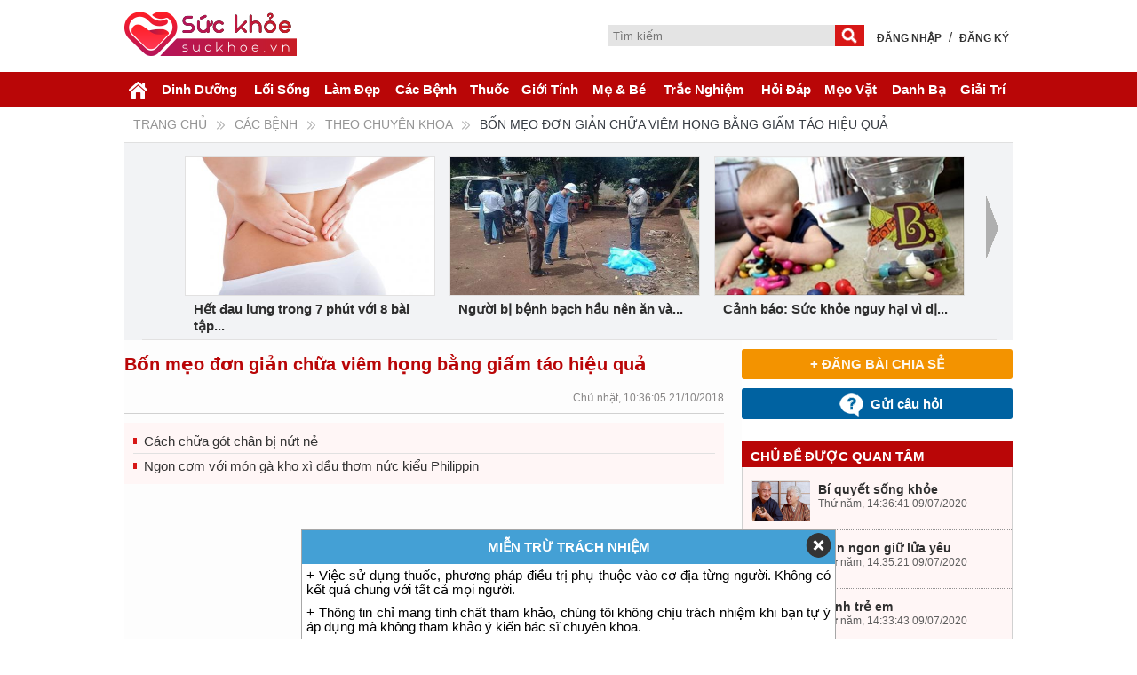

--- FILE ---
content_type: text/html; charset=UTF-8
request_url: https://suckhoe.vn/theo-chuyen-khoa/bon-meo-don-gian-chua-viem-hong-bang-giam-tao-hieu-qua.html
body_size: 14236
content:
<!DOCTYPE html PUBLIC "-//W3C//DTD XHTML 1.0 Transitional//EN" "http://www.w3.org/TR/xhtml1/DTD/xhtml1-transitional.dtd">
<html xmlns="http://www.w3.org/1999/xhtml" lang="vi" xml:lang="vi">
<head>
	<meta http-equiv="content-type" content="text/html; charset=UTF-8" />
	<meta http-equiv="Content-Language" content="vi"/>
	<title>Bốn mẹo đơn giản chữa viêm họng bằng giấm táo hiệu quả</title>
    <meta name="description" content="giấm táo có tác dụng giảm cân làm đẹp da trị mụn chữa bệnh nấc cục tăng cường hệ miễn dịch. Chữa viêm họng bằng giấm táo kết hợp với muối mật ong nước cốt chanh hạt tiêu">
    <meta name="keywords" content="chữa viêm họng bằng giấm táo, viêm họng, điều trị viêm họng , muối, mật ong, nước cốt chanh, hạt tiêu, dấm táo, ho, cổ họng, đau họng, hệ miễn dịch, tế bào bạch cầu">
	<link rel="Shortcut Icon" href="https://static.suckhoe.vn/favicon.ico">
	<link rel="publisher" href="https://plus.google.com/111994716880362944148">

    <meta property="fb:pages" content="263629577342653" />
    <meta property="article:author" content="https://www.facebook.com/mxhsuckhoe/" />
        
    <meta property="fb:app_id" content="210803526031737" />    
	<meta property="og:url" content="https://suckhoe.vn/theo-chuyen-khoa/bon-meo-don-gian-chua-viem-hong-bang-giam-tao-hieu-qua.html">
    <meta property="og:title" content="Bốn mẹo đơn giản chữa viêm họng bằng giấm táo hiệu quả">
    <meta property="og:image" content="https://static.suckhoe.vn/upload/icon/20170308/giamtao1.jpg">    
    <meta property="og:description" content="giấm táo có tác dụng giảm cân làm đẹp da trị mụn chữa bệnh nấc cục tăng cường hệ miễn dịch. Chữa viêm họng bằng giấm táo kết hợp với muối mật ong nước cốt chanh hạt tiêu">
    <meta property="og:type" content="article">
    <meta property="og:site_name" content="https://suckhoe.vn/theo-chuyen-khoa/bon-meo-don-gian-chua-viem-hong-bang-giam-tao-hieu-qua.html">
    <!--<meta property="og:author" content="<=$Url?>"> -->
    
    
    <!--<script charset="UTF-8" src="//web.webpushs.com/js/push/e9a6726f7f828c5ea456b9c39c6d5df1_1.js" async></script>-->
	<link rel="canonical" href="https://suckhoe.vn/theo-chuyen-khoa/bon-meo-don-gian-chua-viem-hong-bang-giam-tao-hieu-qua.html">
    	<link rel="next" title="Đồ Chơi Pop it bóp bóp Bấm Nút Bóp Bóng - Pop It" href="https://suckhoe.vn/hoc-tap/do-choi-pop-it-bop-bop-bam-nut-bop-bong-pop-it.html"/> 
	    <link rel="prev" title="Theo Chuyên Khoa" href="https://suckhoe.vn/theo-chuyen-khoa">
	<link href="https://fonts.googleapis.com/css?family=Roboto:400,700&subset=latin,vietnamese" rel="stylesheet" type="text/css">
    <link href="https://suckhoe.vn/static/pc/css/main.css" rel="stylesheet" type="text/css">
    <link href="https://suckhoe.vn/static/pc/css/main_6.css" rel="stylesheet" type="text/css">
    <link href="https://suckhoe.vn/static/pc/css/main_4.css" rel="stylesheet" type="text/css">
    <link href="https://suckhoe.vn/static/pc/css/main_view.css" rel="stylesheet" type="text/css">
    <meta name="viewport" content="width=device-width, initial-scale=1.0, maximum-scale=5.0, user-scalable=yes">
    <script src="https://suckhoe.vn/static/pc/js/jquery.js" type="text/javascript"></script>
    <script src="https://suckhoe.vn/static/pc/js/rating.js" type="text/javascript"></script>
    <script type="text/javascript">
        /*<![CDATA[*/
        var Liferay = {
            PropsValues: {}
        };
        Liferay.AUI = {
            getCombine: function() {
                return true
            },
            getFilter: function() {
                return {
                    replaceStr: function(c, b, a) {
                        return b + "m=" + (c.split("/html/js")[1] || "")
                    },
                    searchExp: "(\\?|&)/([^&]+)"
                }
            }
        };
        /*]]>*/
    </script>
	<!-- rating -->
	<script src="https://suckhoe.vn/static/pc/rating/jquery.js" type="text/javascript"></script>
	<link rel="stylesheet" href="https://suckhoe.vn/static/pc/rating/rating.css" />
	<script type="text/javascript" src="https://suckhoe.vn/static/pc/rating/rating.js"></script>
	<!-- Google tag (gtag.js) -->
<script async src="https://www.googletagmanager.com/gtag/js?id=G-9WBXK4ZMML"></script>
<script>
  window.dataLayer = window.dataLayer || [];
  function gtag(){dataLayer.push(arguments);}
  gtag('js', new Date());

  gtag('config', 'G-9WBXK4ZMML');
</script>	<!-- Popup -->
	<script>
		$(document).ready(function(){
			$("#POPUP_close img").click(function(){
				jQuery("#POPUP_bg").fadeOut();
			});
		});
		function gotoLogin(){
			window.location.href = '/account/dang-nhap.html';
		}
		function gotoRegister(){
			window.location.href = '/account/dang-ky.html';
		}
	</script>
<style>
    .ads{
        background-color: #fff;
        border: 1px solid #03abfb;
        width: 99%;
        height: 240px;
    }
    .sp{
        float: left;
        width: 32%;
        max-width: 32%;  
        margin: 0 5px;
    }
    .sp img{
        text-align: center;
    }
    .sp_name {
        text-align: center;
    }
    .sp_name a{
        font-size: 13px;
        color: #ec7612;
        font-weight: bold;
        text-decoration: none;
        text-align: center;
    }
    .ads_title{
        text-align: center;
        padding: 5px;
        font-size: 16px;
        font-weight:bold;
        color: #b90607;
    }
    .img_ads{
        text-align: center;
    }
    .sp_chitiet{
        text-align: center;
        padding: 10px 10px;
    }
    .sp_chitiet a{ 
        color:#fff;
        text-align: center;
        background: #b90607;
        padding: 5px 10px;
        border: solid 1px #b90607;
        border-radius: 5px;
        text-decoration: none;
    }
    .sp_chitiet a:hover{ 
        color:#fff;
        text-decoration: underline;
    }
</style>
</head> 
<body> 
<div class="header">
	<div class="header_view">
		<div class="logo">
						<h2 style="display: none;">Sức Khỏe Cho Mọi Nhà - Sức Khỏe Và Đời Sống - Bác Sĩ Gia Đình</h2>
						<a href="https://suckhoe.vn"><img src="https://static.suckhoe.vn/pc/images/logo.png" alt="" title="" width="194" height="60px"></a>
		</div>
		<div class="navigation-content">
			<div id="navigation">
				<ul class="main-menu">
					<li class="navigator-search">
						<form method="POST" action="https://suckhoe.vn/search_post.php" name="search">
							<span id="inputtext"> 
								<input name="txtkey" type="text" placeholder="Tìm kiếm" class="txtkey" id="txtkey">
							</span>
							<span id="buttonsearch">
								<input type="submit" name="btnsearch" onclick="return checkForm_search();" value="" class="btnsearch">
							</span>
						</form>
						<script type="text/javascript">
							function checkForm_search() {
								if ($('#inputtext #txtkey').val() == '') {
									alert("Vui lòng nhập từ khóa tìm kiếm");
									return false;
								}
								else
									return true;
							}
						</script>
					</li>
										<li class="main-menu-user">
						<a href="https://suckhoe.vn/dang-nhap.html"><span>Đăng nhập</span></a>
					</li>
					<li class="main-menu-user">
						/
					</li>
					<li class="main-menu-user">
						<a href="https://suckhoe.vn/dang-ky.html"><span>Đăng ký</span></a>
					</li>
									</ul>
			</div>
		</div>
	</div>
	<div class="clear"></div>
	<div class="primary_menu">
		<div class="menu header_view">
			<ul class="menu-header">
				<li class="menu-li">
					<a href="https://suckhoe.vn"><span><img src="https://static.suckhoe.vn/pc/icon/menu_home.png" alt="Trang chủ" title="Trang chủ"/></span></a>
				</li>
								<li class="menu-li"> <a href="https://suckhoe.vn/dinh-duong"><span>Dinh Dưỡng</span></a>
										<ul class="menu-2">
						<li class="nav_child_point"></li>
												<li><a href="https://suckhoe.vn/dinh-duong/mon-an">Món Ăn</a></li>
												<li><a href="https://suckhoe.vn/dinh-duong/che-do-an">Chế Độ Ăn</a></li>
												<li><a href="https://suckhoe.vn/dinh-duong/thuc-pham">Thực Phẩm</a></li>
												<li><a href="https://suckhoe.vn/dinh-duong/do-uong">Đồ Uống</a></li>
												<li><a href="https://suckhoe.vn/dinh-duong/kieng-ki">Kiêng Kị</a></li>
												<li><a href="https://suckhoe.vn/dinh-duong/an-toan-thuc-pham">An Toàn Thực Phẩm</a></li>
											</ul>
									</li> 
								<li class="menu-li"> <a href="https://suckhoe.vn/loi-song"><span>Lối Sống</span></a>
										<ul class="menu-2">
						<li class="nav_child_point"></li>
												<li><a href="https://suckhoe.vn/loi-song/thoi-quen-suc-khoe">Thói Quen Sức Khỏe</a></li>
												<li><a href="https://suckhoe.vn/loi-song/hoc-tap">Học Tập</a></li>
												<li><a href="https://suckhoe.vn/loi-song/bai-tap-van-dong">Bài Tập Vận Động</a></li>
												<li><a href="https://suckhoe.vn/loi-song/nghi-duong">Nghỉ Dưỡng</a></li>
												<li><a href="https://suckhoe.vn/loi-song/an-uong">Ăn Uống</a></li>
												<li><a href="https://suckhoe.vn/loi-song/xem-va-choi">Xem Và Chơi</a></li>
											</ul>
									</li> 
								<li class="menu-li"> <a href="https://suckhoe.vn/lam-dep"><span>Làm Đẹp</span></a>
										<ul class="menu-2">
						<li class="nav_child_point"></li>
												<li><a href="https://suckhoe.vn/lam-dep/thuc-pham">Thực Phẩm</a></li>
												<li><a href="https://suckhoe.vn/lam-dep/tap-luyen">Tập Luyện</a></li>
												<li><a href="https://suckhoe.vn/lam-dep/trang-diem">Trang Điểm</a></li>
												<li><a href="https://suckhoe.vn/lam-dep/my-pham">Mỹ Phẩm</a></li>
												<li><a href="https://suckhoe.vn/lam-dep/lam-dep-tu-nhien">Làm Đẹp Tự Nhiên</a></li>
												<li><a href="https://suckhoe.vn/lam-dep/tang-can-giam-can">Tăng Cân - Giảm Cân</a></li>
												<li><a href="https://suckhoe.vn/lam-dep/cham-soc-da">Chăm Sóc Da</a></li>
												<li><a href="https://suckhoe.vn/lam-dep/thoi-trang">Thời Trang</a></li>
												<li><a href="https://suckhoe.vn/lam-dep/mua-sam">Mua Sắm</a></li>
											</ul>
									</li> 
									<li class="menu-li"> <a href="https://suckhoe.vn/cac-benh"><span>Các Bệnh</span></a>
					<ul class="menu-2">
						<li class="nav_child_point"></li>
						<li><a href="https://suckhoe.vn/cac-benh/y-hoc-thuong-thuc">Y học thường thức</a></li>
						<li><a href="https://suckhoe.vn/tra-cuu/benh-pho-bien">Bệnh phổ biến</a></li>
						<li><a href="https://suckhoe.vn/tra-cuu/theo-chuyen-khoa">Bệnh theo chuyên khoa</a></li>
						<li><a href="https://suckhoe.vn/tra-cuu-theo-van/">Bệnh theo vần</a></li>
						<li><a href="https://suckhoe.vn/tra-cuu-theo-vi-tri/">Theo vị trí cơ thể</a></li>
						<li><a href="https://suckhoe.vn/tra-cuu/suc-khoe-tre-em">Sức khỏe trẻ em</a></li>
						<li><a href="https://suckhoe.vn/tra-cuu/suc-khoe-nguoi-gia">Sức khỏe người già</a></li>
						<li><a href="https://suckhoe.vn/tra-cuu/suc-khoe-dan-ong">Sức khỏe đàn ông</a></li>
						<li><a href="https://suckhoe.vn/tra-cuu/suc-khoe-phu-nu">Sức khỏe phụ nữ</a></li>
						<li><a href="https://suckhoe.vn/tra-cuu/suc-khoe-dinh-duong">Sức khỏe dinh dưỡng</a></li>
						 <li><a href="https://suckhoe.vn/tra-cuu/benh-ung-thu">Bệnh ung thư</a></li>
					</ul>
					 
								<li class="menu-li"> <a href="https://suckhoe.vn/thuoc"><span>Thuốc</span></a>
										<ul class="menu-2">
						<li class="nav_child_point"></li>
												<li><a href="https://suckhoe.vn/thuoc/thuoc-dong">Thuốc Đông</a></li>
												<li><a href="https://suckhoe.vn/thuoc/thuoc-tay">Thuốc Tây</a></li>
												<li><a href="https://suckhoe.vn/thuoc/thuoc-nam">Thuốc Nam</a></li>
												<li><a href="https://suckhoe.vn/thuoc/thuoc-bac">Thuốc Bắc</a></li>
												<li><a href="https://suckhoe.vn/thuoc/thuc-pham-chuc-nang">Thực Phẩm Chức Năng</a></li>
												<li><a href="https://suckhoe.vn/thuoc/vat-ly-tri-lieu">Vật Lý Trị Liệu</a></li>
												<li><a href="https://suckhoe.vn/thuoc/thiet-bi-y-te">Thiết Bị Y Tế</a></li>
											</ul>
									</li> 
								<li class="menu-li"> <a href="https://suckhoe.vn/gioi-tinh"><span>Giới Tính</span></a>
										<ul class="menu-2">
						<li class="nav_child_point"></li>
												<li><a href="https://suckhoe.vn/gioi-tinh/kien-thuc-gioi-tinh">Kiến Thức Giới Tính</a></li>
												<li><a href="https://suckhoe.vn/gioi-tinh/chuyen-phong-the">Chuyện Phòng The</a></li>
												<li><a href="https://suckhoe.vn/gioi-tinh/suc-khoe-sinh-san">Sức Khỏe Sinh Sản</a></li>
												<li><a href="https://suckhoe.vn/gioi-tinh/benh-gioi-tinh-tinh-duc">Bệnh Giới Tính Tình Dục</a></li>
												<li><a href="https://suckhoe.vn/gioi-tinh/chuyen-kho-noi">Chuyện Khó Nói</a></li>
												<li><a href="https://suckhoe.vn/gioi-tinh/bien-phap-tranh-thai">Biện Pháp Tránh Thai</a></li>
												<li><a href="https://suckhoe.vn/gioi-tinh/dong-tinh-nam-guy">Đồng Tính Nam Guy</a></li>
												<li><a href="https://suckhoe.vn/gioi-tinh/dong-tinh-nu-lesbian">Đồng Tính Nữ Lesbian</a></li>
											</ul>
									</li> 
								<li class="menu-li"> <a href="https://suckhoe.vn/me-be"><span>Mẹ & Bé</span></a>
										<ul class="menu-2">
						<li class="nav_child_point"></li>
												<li><a href="https://suckhoe.vn/me-be/dinh-duong-ba-bau">Dinh Dưỡng Bà Bầu</a></li>
												<li><a href="https://suckhoe.vn/me-be/thai-giao">Thai Giáo</a></li>
												<li><a href="https://suckhoe.vn/me-be/benh-khi-mang-thai">Bệnh Khi Mang Thai</a></li>
												<li><a href="https://suckhoe.vn/me-be/sinh-no">Sinh Nở</a></li>
												<li><a href="https://suckhoe.vn/me-be/dinh-duong-cho-be">Dinh Dưỡng Cho Bé</a></li>
												<li><a href="https://suckhoe.vn/me-be/giao-duc-tre-ngoan">Giáo Dục Trẻ Ngoan</a></li>
												<li><a href="https://suckhoe.vn/me-be/benh-tre-hay-gap">Bệnh Trẻ Hay Gặp</a></li>
											</ul>
									</li> 
								<li class="menu-li"> <a href="https://suckhoe.vn/trac-nghiem"><span>Trắc Nghiệm</span></a>
										<ul class="menu-2">
						<li class="nav_child_point"></li>
												<li><a href="https://suckhoe.vn/trac-nghiem/xem-benh">Xem Bệnh</a></li>
												<li><a href="https://suckhoe.vn/trac-nghiem/chi-so">Chỉ Số</a></li>
												<li><a href="https://suckhoe.vn/trac-nghiem/tinh-cam">Tình Cảm</a></li>
											</ul>
									</li> 
								<li class="menu-li"> <a href="https://suckhoe.vn/hoi-dap"><span>Hỏi Đáp</span></a>
										<ul class="menu-2">
						<li class="nav_child_point"></li>
												<li><a href="https://suckhoe.vn/hoi-dap/cac-benh">Các Bệnh</a></li>
												<li><a href="https://suckhoe.vn/hoi-dap/suc-khoe">Sức Khỏe</a></li>
												<li><a href="https://suckhoe.vn/hoi-dap/tinh-yeu">Tình Yêu</a></li>
												<li><a href="https://suckhoe.vn/hoi-dap/tam-su">Tâm Sự</a></li>
												<li><a href="https://suckhoe.vn/hoi-dap/cuoc-song">Cuộc Sống</a></li>
											</ul>
									</li> 
								<li class="menu-li"> <a href="https://suckhoe.vn/meo-vat"><span>Mẹo Vặt</span></a>
										<ul class="menu-2">
						<li class="nav_child_point"></li>
												<li><a href="https://suckhoe.vn/meo-vat/meo-vat-gia-dinh">Mẹo Vặt Gia Đình</a></li>
												<li><a href="https://suckhoe.vn/meo-vat/meo-vat-mua-sam">Mẹo Vặt Mua Sắm</a></li>
												<li><a href="https://suckhoe.vn/meo-vat/meo-vat-suc-khoe">Mẹo Vặt Sức Khỏe</a></li>
												<li><a href="https://suckhoe.vn/meo-vat/meo-vat-an-uong">Mẹo Vặt Ăn Uống</a></li>
											</ul>
									</li> 
								<li class="menu-li"> <a href="https://suckhoe.vn/danh-ba"><span>Danh Bạ</span></a>
										<ul class="menu-2">
						<li class="nav_child_point"></li>
												<li><a href="https://suckhoe.vn/danh-ba/benh-vien">Bệnh Viện</a></li>
												<li><a href="https://suckhoe.vn/danh-ba/phong-kham">Phòng Khám</a></li>
												<li><a href="https://suckhoe.vn/danh-ba/nha-thuoc">Nhà Thuốc</a></li>
												<li><a href="https://suckhoe.vn/danh-ba/thuoc">Thuốc</a></li>
												<li><a href="https://suckhoe.vn/danh-ba/tham-my-vien-spa">Thẩm Mỹ Viện Spa</a></li>
												<li><a href="https://suckhoe.vn/danh-ba/du-lich">Du Lịch</a></li>
												<li><a href="https://suckhoe.vn/danh-ba/quan-an-ngon">Quán Ăn Ngon</a></li>
												<li><a href="https://suckhoe.vn/danh-ba/bac-sy">Bác sỹ</a></li>
											</ul>
									</li> 
								<li class="menu-li"> <a href="https://suckhoe.vn/giai-tri"><span>Giải Trí</span></a>
									</li> 
				 
			</ul>
		</div> 
	</div>
</div>
<div id="fb-root"></div>
<script>(function(d, s, id) {
  var js, fjs = d.getElementsByTagName(s)[0];
  if (d.getElementById(id)) return;
  js = d.createElement(s); js.id = id;
  js.src = 'https://connect.facebook.net/vi_VN/sdk.js#xfbml=1&version=v2.12&appId=952783064848630&autoLogAppEvents=1';
  fjs.parentNode.insertBefore(js, fjs);
}(document, 'script', 'facebook-jssdk'));</script>   
<div id="wrapper"> 
	<div id="content"> 
		<div class="main-content"> 
			<div class="ReviewPage" id="main-content" role="main"> 
				<div class="portlet-layout"> 
					<div class="portlet-column portlet-column-only" id="column-1"> 
						<div class="portlet-dropzone portlet-column-content portlet-column-content-only" id="layout-column_column-1">  
							<div class="category-title">
								<div class="mom_breadcrumb breadcrumb breadcrumbs" style="margin-top: 5px;">
									<div class="breadcrumbs-plus" style="padding:5px 10px;">
																				<span itemscope="" itemtype="http://data-vocabulary.org/Breadcrumb">
											<a itemprop="url" href="https://suckhoe.vn" class="home" title="Trang chủ"><span itemprop="title">Trang chủ</span></a>                    
										</span> 
										<span><i class="sep fa-icon-double-angle-right"></i></span> 
																				<span itemscope="" itemtype="http://data-vocabulary.org/Breadcrumb">
											<a itemprop="url" href="https://suckhoe.vn/cac-benh" class="home" title="Các Bệnh"><span itemprop="title">Các Bệnh</span></a>                    
										</span>
										<span><i class="sep fa-icon-double-angle-right"></i></span> 
										<span itemscope="" itemtype="http://data-vocabulary.org/Breadcrumb">
											<a itemprop="url" href="https://suckhoe.vn/cac-benh/theo-chuyen-khoa" class="home" title="Theo Chuyên Khoa"><span itemprop="title">Theo Chuyên Khoa</span></a>                    
										</span> 
										<span><i class="sep fa-icon-double-angle-right"></i></span>
																				Bốn mẹo đơn giản chữa viêm họng bằng giấm táo hiệu quả									</div>
								</div>
							</div>
							<div class="portlet-body" style="background:#f2f3f5;"> 
	<div style="clear: both;"></div> 
	<div id="main-content"> 
		<div class="prevslide" style="display: none;" id="prevSlide"></div> 
		<div id="main-body-paging" class="margin"> 
			<ul> 
								<li style="display:block;" class="slide0 slidedefault"> 
					<span class="slidImage"> 
						<a href="https://suckhoe.vn/theo-chuyen-khoa/het-dau-lung-trong-7-phut-voi-8-bai-tap-yoga-don-gian.html"><img src="https://static.suckhoe.vn/upload/icon/20200709/dau-that-lung-o-phu-nu-la-bieu-hien-cua-rat-nhieu-can-benh-nguy-hiem.jpg" width="280" height="155" alt="Hết đau lưng trong 7 phút với 8 bài tập yoga đơn giản" title="Hết đau lưng trong 7 phút với 8 bài tập yoga đơn giản"></a> 
					</span> 
					<span class="slidtitle"> 
						<a href="https://suckhoe.vn/theo-chuyen-khoa/het-dau-lung-trong-7-phut-voi-8-bai-tap-yoga-don-gian.html">Hết đau lưng trong 7 phút với 8 bài tập...</a>
											</span> 
				</li>
								<li style="display:block;" class="slide0 slidedefault"> 
					<span class="slidImage"> 
						<a href="https://suckhoe.vn/theo-chuyen-khoa/nguoi-bi-benh-bach-hau-nen-an-va-can-kieng-ky-nhung-mon-nao.html"><img src="https://static.suckhoe.vn/upload/icon/20200707/bach hau.jpg" width="280" height="155" alt="Người bị bệnh bạch hầu nên ăn và cần kiêng kỵ những món nào?" title="Người bị bệnh bạch hầu nên ăn và cần kiêng kỵ những món nào?"></a> 
					</span> 
					<span class="slidtitle"> 
						<a href="https://suckhoe.vn/theo-chuyen-khoa/nguoi-bi-benh-bach-hau-nen-an-va-can-kieng-ky-nhung-mon-nao.html">Người bị bệnh bạch hầu nên ăn và...</a>
											</span> 
				</li>
								<li style="display:block;" class="slide0 slidedefault"> 
					<span class="slidImage"> 
						<a href="https://suckhoe.vn/theo-chuyen-khoa/canh-bao-suc-khoe-nguy-hai-vi-di-vat-o-lai-trong-co-the.html"><img src="https://static.suckhoe.vn/upload/icon/20190228/thumb00_11321710722104_543x305.jpg" width="280" height="155" alt="Cảnh báo: Sức khỏe nguy hại vì dị vật &quot;ở lại&quot; trong cơ thể" title="Cảnh báo: Sức khỏe nguy hại vì dị vật &quot;ở lại&quot; trong cơ thể"></a> 
					</span> 
					<span class="slidtitle"> 
						<a href="https://suckhoe.vn/theo-chuyen-khoa/canh-bao-suc-khoe-nguy-hai-vi-di-vat-o-lai-trong-co-the.html">Cảnh báo: Sức khỏe nguy hại vì dị...</a>
											</span> 
				</li>
								<li style="display:none;" class="slide1 slidedefault"> 
					<span class="slidImage"> 
						<a href="https://suckhoe.vn/theo-chuyen-khoa/bs-dang-phuong-lien-xu-ly-tinh-trang-bong-da.html"><img src="https://static.suckhoe.vn/upload/icon/20190226/thumb00_082951375201990_543x305.jpg" width="280" height="155" alt="BS Đặng Phương Liên: Xử lý tình trạng bong da" title="BS Đặng Phương Liên: Xử lý tình trạng bong da"></a> 
					</span> 
					<span class="slidtitle"> 
						<a href="https://suckhoe.vn/theo-chuyen-khoa/bs-dang-phuong-lien-xu-ly-tinh-trang-bong-da.html">BS Đặng Phương Liên: Xử lý tình trạng...</a>
											</span> 
				</li>
								<li style="display:none;" class="slide1 slidedefault"> 
					<span class="slidImage"> 
						<a href="https://suckhoe.vn/theo-chuyen-khoa/ran-luc-duoi-do-va-cach-phong-tranh-hieu-qua-nhat.html"><img src="https://static.suckhoe.vn/upload/icon/20190222/thumb00_023441323240940_543x305.jpg" width="280" height="155" alt="Rắn lục đuôi đỏ và cách phòng tránh hiệu quả nhất" title="Rắn lục đuôi đỏ và cách phòng tránh hiệu quả nhất"></a> 
					</span> 
					<span class="slidtitle"> 
						<a href="https://suckhoe.vn/theo-chuyen-khoa/ran-luc-duoi-do-va-cach-phong-tranh-hieu-qua-nhat.html">Rắn lục đuôi đỏ và cách phòng tránh...</a>
											</span> 
				</li>
								<li style="display:none;" class="slide1 slidedefault"> 
					<span class="slidImage"> 
						<a href="https://suckhoe.vn/theo-chuyen-khoa/canh-bao-hay-bao-ve-than-cua-ban-khi-con-co-the.html"><img src="https://static.suckhoe.vn/upload/icon/20190222/thumb00_103918455434848_543x305.jpg" width="280" height="155" alt="Cảnh báo: Hãy bảo vệ thận của bạn khi còn có thể!" title="Cảnh báo: Hãy bảo vệ thận của bạn khi còn có thể!"></a> 
					</span> 
					<span class="slidtitle"> 
						<a href="https://suckhoe.vn/theo-chuyen-khoa/canh-bao-hay-bao-ve-than-cua-ban-khi-con-co-the.html">Cảnh báo: Hãy bảo vệ thận của bạn...</a>
											</span> 
				</li>
								<li style="display:none;" class="slide2 slidedefault"> 
					<span class="slidImage"> 
						<a href="https://suckhoe.vn/theo-chuyen-khoa/phau-thuat-cat-bo-phoi-va-nhung-dieu-ban-nhat-dinh-phai-biet.html"><img src="https://static.suckhoe.vn/upload/icon/20190222/thumb00_082812849019243_543x305.jpg" width="280" height="155" alt="Phẫu thuật cắt bỏ phổi và những điều bạn nhất định phải biết" title="Phẫu thuật cắt bỏ phổi và những điều bạn nhất định phải biết"></a> 
					</span> 
					<span class="slidtitle"> 
						<a href="https://suckhoe.vn/theo-chuyen-khoa/phau-thuat-cat-bo-phoi-va-nhung-dieu-ban-nhat-dinh-phai-biet.html">Phẫu thuật cắt bỏ phổi và những...</a>
											</span> 
				</li>
								<li style="display:none;" class="slide2 slidedefault"> 
					<span class="slidImage"> 
						<a href="https://suckhoe.vn/theo-chuyen-khoa/tong-quan-ve-soc-phan-ve-ma-khong-phai-ai-cung-biet.html"><img src="https://static.suckhoe.vn/upload/icon/20190222/thumb00_042744668417240_543x305.jpg" width="280" height="155" alt="Tổng quan về sốc phản vệ mà không phải ai cũng biết" title="Tổng quan về sốc phản vệ mà không phải ai cũng biết"></a> 
					</span> 
					<span class="slidtitle"> 
						<a href="https://suckhoe.vn/theo-chuyen-khoa/tong-quan-ve-soc-phan-ve-ma-khong-phai-ai-cung-biet.html">Tổng quan về sốc phản vệ mà không...</a>
											</span> 
				</li>
								<li style="display:none;" class="slide2 slidedefault"> 
					<span class="slidImage"> 
						<a href="https://suckhoe.vn/theo-chuyen-khoa/cach-khac-phuc-di-ung-o-mat-ban-nhat-dinh-phai-biet.html"><img src="https://static.suckhoe.vn/upload/icon/20190222/thumb00_07583956747682_543x305.jpg" width="280" height="155" alt="Cách khắc phục dị ứng ở mắt bạn nhất định phải biết" title="Cách khắc phục dị ứng ở mắt bạn nhất định phải biết"></a> 
					</span> 
					<span class="slidtitle"> 
						<a href="https://suckhoe.vn/theo-chuyen-khoa/cach-khac-phuc-di-ung-o-mat-ban-nhat-dinh-phai-biet.html">Cách khắc phục dị ứng ở mắt...</a>
											</span> 
				</li>
											</ul> 
		</div> 
		<div class="nextslide" id="nextSlide" style="display: block;"></div> 
		<div class="border-bottom"></div> 
	</div> 
	<script type="text/javascript">
		$( document ).ready(function() {
			var currentIndex = 0;
			var pageCount = 2;
			$("#nextSlide").click(function(){
				$(".slidedefault").css("display","none");
				if(currentIndex == pageCount){
					currentIndex = 0;
				}else{
					currentIndex++;
					$(".slide" + currentIndex).css("display","block");
					if(currentIndex==pageCount){
						$("#nextSlide").css("display","none");
					}
					$("#prevSlide").css("display","block");
					$("#main-body-paging").removeClass("margin");
				}
			});
			$("#prevSlide").click(function(){
				$(".slidedefault").css("display","none");
				if(currentIndex <= 0){
					currentIndex = pageCount;
				}else{
					currentIndex--;
					$(".slide" + currentIndex).css("display","block");
					if(currentIndex <= 0){
						$("#prevSlide").css("display","none");
						$("#main-body-paging").addClass("margin");
					}
					$("#nextSlide").css("display","block");
				}
			})
		});
	</script>
</div>						</div> 
					</div> 
				</div> 
                
            <div style="clear:both;"></div>
            
                              
				<div class="portlet-layout"> 
					<div class="aui-w70 portlet-column portlet-column-first" id="column-2"> 
						<div class="portlet-dropzone portlet-column-content portlet-column-content-first" id="layout-column_column-2"> 
							<div class="asset-full-content no-title"> 
								<div class="asset-content">                
									<div class="title-content"><h1>Bốn mẹo đơn giản chữa viêm họng bằng giấm táo hiệu quả</h1></div>
									<div class="panel-social"> 
										<div class="rating">
																					</div>
										<!--<span class="review-displaydate">&nbsp;- Lượt xem: <=number_format($news['luotXem'])?></span>-->
										<span class="review-displaydate">Chủ nhật, 10:36:05 21/10/2018</span>

										<div style="clear: both;"></div> 
									</div>
																		<div class="baiviet-bailienquan green-box-bg-light">
																														<p style="border:none;"><a href="https://suckhoe.vn/meo-vat/cach-chua-got-chan-bi-nut-ne.html">Cách chữa gót chân bị nứt nẻ</a></p>
																																								<p ><a href="https://suckhoe.vn/mon-an/ngon-com-voi-mon-ga-kho-xi-dau-thom-nuc-kieu-philippin.html">Ngon cơm với món gà kho xì dầu thơm nức kiểu Philippin</a></p>
																													</div>
									                                    

                                    
									<div class="journal-content-article">
										<div align="center" style="padding: 2px;">
<script async src="https://pagead2.googlesyndication.com/pagead/js/adsbygoogle.js?client=ca-pub-1890199794891884"
     crossorigin="anonymous"></script>
<!-- reponsive_1 -->
<ins class="adsbygoogle"
     style="display:block"
     data-ad-client="ca-pub-1890199794891884"
     data-ad-slot="3093959162"
     data-ad-format="auto"
     data-full-width-responsive="true"></ins>
<script>
     (adsbygoogle = window.adsbygoogle || []).push({});
</script>
</div>
<strong>Giấm táo</strong> không chỉ là một nguyên liệu trong <a href="https://suckhoe.vn/phong-thuy/nhung-luu-y-khi-thiet-ke-nha-bep-hop-phong-thuy.html" title="nhà bếp" style="color: none;" target="_blank">nhà bếp</a> mà còn có khả năng chữa <a href="https://suckhoe.vn/theo-chuyen-khoa/bai-thuoc-chua-viem-hong-bang-rau-diep-ca-don-gian-ma-hieu-qua.html" title="viêm họng" style="color: none;" target="_blank">viêm họng</a> rất hiệu quả <a href="https://suckhoe.vn/theo-chuyen-khoa/nen-dieu-tri-thong-lien-nhi-bang-phuong-phap-noi-khoa-hay-ngoai-khoa.html" title="" style="color: none;" target="_blank"></a> Với 4 mẹo đơn giản chữa <a href="https://suckhoe.vn/theo-chuyen-khoa/nhung-thuc-pham-chua-viem-hong-hieu-qua-ban-nen-biet.html" title="viêm họng" style="color: none;" target="_blank">viêm họng</a> bằng <a href="https://suckhoe.vn/dinh-duong/giam-tao-la-gi-nhung-tac-dung-hang-dau-cua-giam-tao-trong-cham-soc-suc-khoe.html" title="giấm táo" style="color: none;" target="_blank">giấm táo</a> dưới đây <a href="https://suckhoe.vn/thuc-pham/tac-dung-chua-benh-cua-nhan-sam-duoi-nuoc-ca-chach.html" title="" style="color: none;" target="_blank"></a> bạn sẽ nhanh chóng không còn lo lắng về những <strong>triệu chứng viêm họng</strong> gây ảnh hưởng đến cuộc sống.</p> <a href="https://suckhoe.vn/lam-dep/mach-nho-chi-em-cong-dung-lam-dep-than-ky-tu-trung-cut.html" title="" style="color: none;" target="_blank"></a> <h2 style="text-align: justify;">Tác dụng chữa viêm họng của giấm táo</h2>
<p style="text-align: justify;">Giấm táo chứa hàm lượng axit tự nhiên rất cao, có khả năng làm giảm nồng độ pH ở các mô và tiêu diệt <a href="https://suckhoe.vn/suc-khoe/vi-khuan-la-gi.html" title="vi khuẩn" style="color: none;" target="_blank">vi khuẩn</a> gây <a href="https://suckhoe.vn/theo-chuyen-khoa/dau-hong-la-benh-gi-bieu-hien-khi-bi-dau-hong-va-cach-dieu-tri.html" title="đau họng" style="color: none;" target="_blank">đau họng</a> <a href="https://suckhoe.vn/cac-benh/tim-hieu-viem-la-gi-nhung-nguyen-nhan-noi-ngoai-sinh-gay-viem.html" title="viêm" style="color: none;" target="_blank">viêm</a> họng.</p>
<p style="text-align: justify;">Bên cạnh đó, chất <a href="https://suckhoe.vn/thuoc-tay/insulin-va-nhung-thong-tin-co-ban-ma-ban-can-phai-biet.html" title="insulin" style="color: none;" target="_blank">insulin</a> prebiotic có trong giấm táo có tác dụng làm tăng số lượng <a href="https://suckhoe.vn/y-hoc-thuong-thuc/tim-hieu-te-bao-la-gi-dac-tinh-kha-nang-va-phan-loai-te-bao.html" title="tế bào" style="color: none;" target="_blank">tế bào</a> T và <strong>tế bào bạch cầu</strong> rất có lợi trong việc thúc đẩy <a href="https://suckhoe.vn/thuc-pham/tang-cuong-he-mien-dich-nho-tac-dung-cua-hat-gai-dau.html" title="hệ miễn dịch" style="color: none;" target="_blank">hệ miễn dịch</a> của cơ thể, tăng cường <a href="https://suckhoe.vn/thuc-pham/giup-co-the-khoe-manh-hon-voi-sau-thuc-pham-tang-suc-de-khang.html" title="sức đề kháng" style="color: none;" target="_blank">sức đề kháng</a> để chống lại bệnh tật.</p>
<p style="text-align: center;"><img src="https://static.suckhoe.vn/api/images/20170308/4-meo-don-gian-chua-viem-hong-bang-dam-tao-2-1.jpg" alt="Giấm táo giúp tăng cường sức đề kháng cho cơ thể" width="450" height="320" /></p>
<p style="text-align: center;"><em>Giấm táo giúp tăng cường sức đề kháng cho cơ thể</em></p>
<p style="text-align: justify;">Điều này cũng giải thích cho lý do vì sao <a href="https://suckhoe.vn/meo-vat-suc-khoe/12-cach-dieu-tri-viem-hong-tai-nha-hieu-qua-don-gian.html" title="điều trị viêm họng" style="color: none;" target="_blank">điều trị viêm họng</a> bằng giấm táo lại đem đến hiệu quả cao.</p>
<p style="text-align: justify;"></p>
<h2 style="text-align: justify;">4 mẹo đơn giản chữa viêm họng bằng dấm táo</h2>
<p style="text-align: justify;"><strong>Súc miệng với giấm táo và muối</strong></p>
<p style="text-align: justify;">Khi bị <a href="https://suckhoe.vn/benh-pho-bien/nhan-biet-cac-the-viem-hong-de-co-bien-phap-dieu-tri-kip-thoi.html" title="viêm họng" style="color: none;" target="_blank">viêm họng</a> <a href="https://suckhoe.vn/suc-khoe/the-nao-la-dau-cac-co-so-cua-cam-giac-dau-va-phan-loai-dau.html" title="đau" style="color: none;" target="_blank">đau</a> họng, bạn hãy lấy 2 muỗng canh dấm táo cùng 1 chút muối hòa với 1 cốc nước ấm để súc miệng nhé. Mỗi ngày súc miệng khoảng 3 - 4 lần vào các buổi sáng, trưa, chiều, tối sẽ giúp cổ họng được diệt khuẩn, thông suốt và <a href="https://suckhoe.vn/thuoc-dong/phuong-phap-giam-dau-co-dai-nay-van-thuong-duoc-su-dung.html" title="giảm đau" style="color: none;" target="_blank">giảm đau</a> nhanh.</p>
<p style="text-align: center;"><img src="https://static.suckhoe.vn/api/images/20170308/cachcuchaychuahetnammongtainhachitrong1ngay6.jpg" alt="Chữa viêm họng bằng dấm táo và muối" width="450" height="320" /></p>
<p style="text-align: center;"><em>Chữa viêm họng bằng dấm táo và muối</em></p>
<p style="text-align: justify;"><strong>Dùng giấm táo pha loãng để chữa viêm họng</strong></p>
<p style="text-align: justify;">Bạn cho 2 muỗng cà phê giấm táo pha với 1 cốc nước ấm hoặc nước sôi để nguội. Có thể cho thêm chút <a href="https://suckhoe.vn/theo-chuyen-khoa/cach-chua-tao-bon-cho-tre-bang-mat-ong-hieu-qua-va-an-toan-nhat.html" title="mật ong" style="color: none;" target="_blank">mật ong</a> cho dễ uống và làm dịu cổ họng tốt hơn.</p>
<p style="text-align: justify;">Mỗi ngày uống 2 - 3 cốc nước giấm táo này chính là <a href="https://suckhoe.vn/theo-chuyen-khoa/cach-chua-viem-hong-cho-ba-bau-an-toan-va-nhanh-chong.html" title="cách chữa viêm họng" style="color: none;" target="_blank">cách chữa viêm họng</a> bằng giấm táo đơn giản nhưng lại mang đến hiệu quả nhanh chóng đấy.</p>
<p style="text-align: center;"><img src="https://static.suckhoe.vn/api/images/20170308/giam-tao-7-180800899.jpg" alt="Chữa viêm họng bằng dấm táo pha loãng" width="450" height="320" /></p>
<p style="text-align: center;"><em>Chữa viêm họng bằng giấm táo pha loãng</em></p>
<p style="text-align: justify;"><strong>Chữa viêm họng bằng giấm táo và mật ong</strong></p>
<p style="text-align: justify;">Nếu bạn bị <a href="https://suckhoe.vn/benh-pho-bien/benh-viem-hong-la-gi-nguyen-nhan-chu-yeu-gay-viem-hong.html" title="viêm họng" style="color: none;" target="_blank">viêm họng</a> kèm theo <a href="https://suckhoe.vn/cac-benh/ho-la-gi-nguyen-nhan-va-cach-dieu-tri-benh-ho.html" title="ho" style="color: none;" target="_blank">ho</a> gây <a href="https://suckhoe.vn/suc-khoe/dau-la-gi-nguyen-nhan-gay-dau-va-cach-dieu-tri.html" title="đau" style="color: none;" target="_blank">đau</a> rát họng, hỗn hợp giấm táo <a href="https://suckhoe.vn/theo-chuyen-khoa/ban-da-biet-cach-chua-benh-tri-bang-mat-ong-the-nao-cho-hieu-qua-chua.html" title="mật ong" style="color: none;" target="_blank">mật ong</a> chính là bí quyết giảm thiểu sự khó chịu cho cổ họng và giúp <strong>điều trị viêm họng</strong> hiệu quả.</p>
<p style="text-align: justify;">Hãy cho 2 muỗng giấm táo hòa với 2 muỗng <a href="https://suckhoe.vn/lam-dep-tu-nhien/that-bat-ngo-voi-bay-cong-dung-lam-dep-cua-mat-ong.html" title="mật ong" style="color: none;" target="_blank">mật ong</a> Mỗi ngày uống 2 - 3 lần là bài <a href="https://suckhoe.vn/thuoc/thuoc-duoc-pham-la-gi-phan-loai-va-nhung-luu-y-khi-su-dung.html" title="thuốc" style="color: none;" target="_blank">thuốc</a> trị ho và đau họng hiệu quả tự nhiên.</p>
<p style="text-align: center;"><img src="https://static.suckhoe.vn/api/images/20170308/giam-tao-mat-ong.jpg" alt="Chữa viêm họng bằng dấm táo và mật ong" width="450" height="320" /></p>
<p style="text-align: center;"><em>Chữa viêm họng bằng dấm táo và mật ong</em></p>
<p style="text-align: justify;"><strong>Hỗn hợp giấm táo, nước chanh và mật ong giảm viêm họng</strong></p>
<p style="text-align: justify;">Nếu bạn muốn giảm <a href="https://suckhoe.vn/benh-pho-bien/viem-hong-la-gi-nguyen-nhan-va-cach-dieu-tri-benh.html" title="viêm họng" style="color: none;" target="_blank">viêm họng</a> nhanh chóng, hãy thực hiện hỗn hợp giấm táo theo công thức sau:</p>
<p style="text-align: justify;">1 muỗng cà phê giấm táo, 1 muỗng cà phê nước cốt chanh, 1 muỗng cà phê <a href="https://suckhoe.vn/thuc-pham/mat-ong-da-de-lau-nam-khi-su-dung-lieu-co-doc.html" title="mật ong" style="color: none;" target="_blank">mật ong</a>  3 - 5 <a href="https://suckhoe.vn/thuc-pham/nhung-tac-hai-hat-tieu-den-mang-lai-voi-suc-khoe.html" title="hạt tiêu" style="color: none;" target="_blank">hạt tiêu</a> </p>
<p style="text-align: center;"><img src="https://static.suckhoe.vn/api/images/20170308/4-meo-don-gian-chua-viem-hong-bang-dam-tao-3.jpg" alt="Chữa viêm họng bằng dấm táo, mật ong, chanh" width="450" height="320" /></p>
<p style="text-align: center;"><em>Chữa viêm họng bằng giấm táo, mật ong, chanh</em></p>
<p style="text-align: justify;">Trộn đều các nguyên liệu và cho vào ly nước nóng, chờ nước nguội bớt thì uống từ từ để hỗn hợp đi qua cổ họng và phát huy tác dụng. Mỗi ngày uống 4 lần nước này sẽ giúp <strong>điều trị viêm họng</strong>, loại bỏ chứng đau họng do viêm họng nhanh chóng.</p>
<p style="text-align: justify;">Trên đây là 4 cách đơn giản giúp chữa <a href="https://suckhoe.vn/theo-chuyen-khoa/meo-chua-viem-hong-bang-thao-duoc-ma-ban-nen-biet.html" title="viêm họng" style="color: none;" target="_blank">viêm họng</a> bằng giấm táo đơn giản, dễ làm giúp trị <a href="https://suckhoe.vn/theo-chuyen-khoa/viem-hong-trieu-chung-nguyen-nhan-va-dieu-tri-viem-hong-hieu-qua.html" title="viêm họng" style="color: none;" target="_blank">viêm họng</a> một cách hiệu quả, an toàn, không gây tác dụng phụ.
                                                                              
									</div>
									<div class="social_share">
										<span style="float:left; line-height: 9px;">
											<div class="fb-like" data-href="https://suckhoe.vn/theo-chuyen-khoa/bon-meo-don-gian-chua-viem-hong-bang-giam-tao-hieu-qua.html" data-layout="button_count" data-action="like" data-show-faces="false" data-share="false"></div>
										</span>
										<strong style="float:right">
											Nguyễn Linh										</strong>
									</div>
																		<div style="clear: both; height: 5px; width: 1px;"></div>
									<div class="asset-metadata"> 
										<span class="asset-tag-img"></span> 
										<span class="taglib-asset-tags-summary"> 
											<a class="tag" href="https://suckhoe.vn/tag/giam-tao" rel="tag">giam tao</a>, <a class="tag" href="https://suckhoe.vn/tag/mat-ong" rel="tag"> mat ong</a>, <a class="tag" href="https://suckhoe.vn/tag/chanh" rel="tag"> chanh</a>, <a class="tag" href="https://suckhoe.vn/tag/viem-hong" rel="tag"> viem hong</a>, <a class="tag" href="https://suckhoe.vn/tag/ho" rel="tag"> ho</a>										</span> 
										<span class="asset-tag-img-right"></span> 
										<span style="display: block; clear: both;"></span> 
									</div>
																		<div style="clear: both;"></div>
									<script src="https://code.jquery.com/jquery-latest.js"></script>
<script type="text/javascript" src="https://ajax.googleapis.com/ajax/libs/jquery/1.4.2/jquery.min.js"></script>
<script>
	$(document).ready(function(){						   	
		function loadData(page){               
			var idView=2633;
			$.ajax
			({
				type: "POST",
				url: "../chat-page/load_data.php",
				data: "page="+page+"&idView="+idView,
				success: function(data)
				{
					$("#container_comment").html(data);
				}
			});
		}
		loadData(1);
		$('#container_comment .pagination li.active').live('click',function(){
			var page = $(this).attr('p');
			loadData(page);		
		});   
	});
	function loadData(page){
		$("#loading").html("<img width='15' height='15' style='vertical-align: middle;margin-top:4px;margin-left:5px;' src='https://static.suckhoe.vn/pc/icon/loading.gif' align='right'/>").fadeIn('fast');                   
		var idView=2633;
		$.ajax
		({
			type: "POST",
			url: "../chat-page/load_data.php",
			data: "page="+page+"&idView="+idView,
			success: function(data)
			{
				$(".loading_comment").fadeOut();
				$("#container_comment").html(data);
			}
		});
	}
	function checkre(){
		loadData(1);
	}
</script>
<script type="text/javascript" src="https://suckhoe.vn/static/mobile/chat-page/js/paging.js"></script>
<div id="comment">
	<div class="portlet-comment">
				<div class="comment-read">
			<div class="fb-comments" data-href="https://suckhoe.vn/theo-chuyen-khoa/bon-meo-don-gian-chua-viem-hong-bang-giam-tao-hieu-qua.html" data-width="100%" data-numposts="5"></div>
		</div>
		<div class="comment-feedback">
						<div id="comment-view" class="comment-view">
				<div class="binhluanItem clearfix">
					<div class="boxPostComment cf">
						<form action="javascript:comment()" method="POST" id="comment">
						<div class="myAvatar avatar sexyNow">
														<img src="https://static.suckhoe.vn/pc/icon/icon-users.png" width="40" height="40" alt=""/>
													</div>
						<div class="boxPostContent sexyNow">
							<div class="boxPostHead">
								<div id="inputUsername">
																		<input id="txtus" name="txtus" type="text" placeholder="Tên Bạn" class="txtName">
									<div id="alrt2" style="display:none; padding:5px 0px; color:red; font-size: 12px;">Bạn chưa điền tên của bạn</div>
									<div id="alrt3" style="display:none; padding:5px 0px; color:red; font-size: 12px;">Tên của bạn giống với một tài khoản khác</div>
																	</div>
							</div>
							<div class="boxPostInput">
								<textarea id="txtcomment" name="txtcomment" cols="30" rows="3" placeholder="Nội dung bình luận" spellcheck="false"></textarea>
								<div id="alrt" style="display:none; padding:5px 0px; color:red; font-size:12px;">Xin vui lòng cho biết ý kiến của bạn</div>
								<div id="alrt1" style="display:none; padding:5px 0px; color:red; font-size: 12px;">Comment không hợp lệ! Vui lòng thử lại sau!</div>
							</div>
							<div class="boxPostButton">
								<input type="hidden" name="idView" id="idView" value="2633"/>
								<input class="btnButton" type="submit" value="Bình Luận"/>
								<span onClick="checkre()" class="subr">Làm Mới</span>
								<span id="loading" class="loading_comment"></span>   
							</div>
						</div>
						</form>
					</div>
					<div class="clear"></div>
				</div>
				<div id="container_comment">
					<div class="data"></div>
					<div class="pagination" align="left"></div>
				</div>  
			</div>  
			<div class="clear"></div>
		</div>
		<script type="text/javascript">
			AUI().use("node", function(a) {
				var c = a.one("#comment-read");
				var b = a.one("#comment-feedback");
				c.on("click", function() {
					a.one("#control_comment").removeClass("control_comment_commentfeedback").addClass("control_comment_commentread");
					c.setStyle("color", "rgb(26, 90, 165)");
					b.setStyle("color", "#333");
					a.one(".comment-read").setStyle("display", "block");
					a.one(".comment-feedback").setStyle("display", "none")
				});
				b.on("click", function() {
					a.one("#control_comment").removeClass("control_comment_commentread").addClass("control_comment_commentfeedback");
					b.setStyle("color", "rgb(26, 90, 165)");
					c.setStyle("color", "#333");
					a.one(".comment-feedback").setStyle("display", "block");
					a.one(".comment-read").setStyle("display", "none")
				})
			});
		</script>
	</div>
</div>									<div style="clear: both;"></div>
									<div class="othernews-back-title"> 
										<span class="othernews-title">Bài viết cùng chuyên mục</span> 
									</div>
									<span class="lineborder"></span>
									<span style="display: block; clear: both;"></span>
									<div id="othernews-content"> 
										<ul> 
																						<li> 
												<span class="othernews-element"> 
													<a href="https://suckhoe.vn/theo-chuyen-khoa/canh-bao-suc-khoe-nguy-hai-vi-di-vat-o-lai-trong-co-the.html" title="">Cảnh báo: Sức khỏe nguy hại vì dị vật &quot;ở lại&quot; trong...</a> 
																										<span class="pubdate"> (Chủ nhật, 15:00:08 02/08/2020)</span> 
																																						</span> 
											</li>
																						<li> 
												<span class="othernews-element"> 
													<a href="https://suckhoe.vn/theo-chuyen-khoa/canh-bao-hay-bao-ve-than-cua-ban-khi-con-co-the.html" title="">Cảnh báo: Hãy bảo vệ thận của bạn khi còn có thể!</a> 
																										<span class="pubdate"> (Thứ bảy, 17:00:00 01/08/2020)</span> 
																																						</span> 
											</li>
																						<li> 
												<span class="othernews-element"> 
													<a href="https://suckhoe.vn/theo-chuyen-khoa/het-dau-lung-trong-7-phut-voi-8-bai-tap-yoga-don-gian.html" title="">Hết đau lưng trong 7 phút với 8 bài tập yoga đơn giản</a> 
																										<span class="pubdate"> (Thứ năm, 16:16:06 09/07/2020)</span> 
																																						</span> 
											</li>
																						<li> 
												<span class="othernews-element"> 
													<a href="https://suckhoe.vn/theo-chuyen-khoa/nguoi-bi-benh-bach-hau-nen-an-va-can-kieng-ky-nhung-mon-nao.html" title="">Người bị bệnh bạch hầu nên ăn và cần kiêng kỵ những món...</a> 
																										<span class="pubdate"> (Thứ Ba, 00:17:08 07/07/2020)</span> 
																																						</span> 
											</li>
																						<li> 
												<span class="othernews-element"> 
													<a href="https://suckhoe.vn/theo-chuyen-khoa/bs-dang-phuong-lien-xu-ly-tinh-trang-bong-da.html" title="">BS Đặng Phương Liên: Xử lý tình trạng bong da</a> 
																										<span class="pubdate"> (Thứ tư, 14:10:03 27/02/2019)</span> 
																																						</span> 
											</li>
																						<li> 
												<span class="othernews-element"> 
													<a href="https://suckhoe.vn/theo-chuyen-khoa/phau-thuat-cat-bo-phoi-va-nhung-dieu-ban-nhat-dinh-phai-biet.html" title="">Phẫu thuật cắt bỏ phổi và những điều bạn nhất định...</a> 
																										<span class="pubdate"> (Thứ tư, 14:05:04 27/02/2019)</span> 
																																						</span> 
											</li>
																						<li> 
												<span class="othernews-element"> 
													<a href="https://suckhoe.vn/theo-chuyen-khoa/ran-luc-duoi-do-va-cach-phong-tranh-hieu-qua-nhat.html" title="">Rắn lục đuôi đỏ và cách phòng tránh hiệu quả nhất</a> 
																										<span class="pubdate"> (Thứ tư, 08:55:08 27/02/2019)</span> 
																																						</span> 
											</li>
																						<li> 
												<span class="othernews-element"> 
													<a href="https://suckhoe.vn/theo-chuyen-khoa/tong-quan-ve-soc-phan-ve-ma-khong-phai-ai-cung-biet.html" title="">Tổng quan về sốc phản vệ mà không phải ai cũng biết</a> 
																										<span class="pubdate"> (Thứ Ba, 16:15:01 26/02/2019)</span> 
																																						</span> 
											</li>
																						<li> 
												<span class="othernews-element"> 
													<a href="https://suckhoe.vn/theo-chuyen-khoa/cach-xu-ly-vet-thuong-do-bi-vat-nhon-dam-hieu-qua-nhat.html" title="">Cách xử lý vết thương do bị vật nhọn đâm hiệu quả nhất</a> 
																										<span class="pubdate"> (Thứ Ba, 16:05:02 26/02/2019)</span> 
																																						</span> 
											</li>
																						<li> 
												<span class="othernews-element"> 
													<a href="https://suckhoe.vn/theo-chuyen-khoa/tu-cau-khuan-hiem-hoa-trong-mua-nong-nen-de-phong.html" title="">Tụ cầu khuẩn: Hiểm họa trong mùa nóng nên đề phòng</a> 
																										<span class="pubdate"> (Thứ Ba, 15:50:07 26/02/2019)</span> 
																																						</span> 
											</li>
																					</ul> 
									</div>
									<div style="clear: both;"></div>
								</div> 
							</div> 
						</div> 
					</div>
					<div class="aui-w30 portlet-column portlet-column-last" id="column-3">
		<div style="margin: 10px 0px;">
				<a style="width:100%;" href="https://suckhoe.vn/dang-nhap.html" onclick="return confirm('Bạn hãy đăng nhập hoặc đăng ký thành viên để sử dụng chức năng này!');" class="btn_lite lg_reg_btn">+ ĐĂNG BÀI CHIA SẺ</a>
	</div>
	<div class="cpy-div-send">
				<a class="cpy-lnk-send" href="https://suckhoe.vn/dang-nhap.html" onclick="return confirm('Bạn hãy đăng nhập hoặc đăng ký thành viên để sử dụng chức năng này!');"><img style="vertical-align: middle;" src="https://static.suckhoe.vn/pc/icon/faq_icon.png"/>&nbsp;&nbsp;Gửi câu hỏi</a>
	</div>
	<div align="center" style="padding: 2px;">

</div> 
    
		<div class="portlet-body">
		<div id="navigation-name"><span>Chủ đề được quan tâm</span></div>
		<div id="navigation-body">
			<ul>
								<li> 
					<span class="thumbnail">
						<a href="https://suckhoe.vn/chu-de/bi-quyet-song-khoe"> 
							<img src="https://static.suckhoe.vn/upload/icon/20200709/kham-pha-bi-quyet-song-truong-tho-cua-nguoi-nhat-bandocx-1571626358527.jpeg" alt="Bí quyết sống khỏe" title="Bí quyết sống khỏe" width="65" height="45">
						</a>
					</span> 
					<span class="title" style="margin-top: 3px;">
						<a href="https://suckhoe.vn/chu-de/bi-quyet-song-khoe" title="Bí quyết sống khỏe">Bí quyết sống khỏe</a>
						<p style="padding-top:2px;color:#5E5E5E; font-size:12px;">
														<span datetime="Thứ năm, 14:36:44 09/07/2020">Thứ năm, 14:36:41 09/07/2020</span>	
													</p>
					</span>
					<span style="display: block; clear: both;height: 1px;"></span>
				</li>
								<li> 
					<span class="thumbnail">
						<a href="https://suckhoe.vn/chu-de/mon-ngon-giu-lua-yeu"> 
							<img src="https://static.suckhoe.vn/upload/icon/20200709/cong-thuc-tinh-tan-suat-quan-he-phu-hop-voi-tung-nhom-tuoi-600x400.jpg" alt="Món ngon giữ lửa yêu" title="Món ngon giữ lửa yêu" width="65" height="45">
						</a>
					</span> 
					<span class="title" style="margin-top: 3px;">
						<a href="https://suckhoe.vn/chu-de/mon-ngon-giu-lua-yeu" title="Món ngon giữ lửa yêu">Món ngon giữ lửa yêu</a>
						<p style="padding-top:2px;color:#5E5E5E; font-size:12px;">
														<span datetime="Thứ năm, 14:35:25 09/07/2020">Thứ năm, 14:35:21 09/07/2020</span>	
													</p>
					</span>
					<span style="display: block; clear: both;height: 1px;"></span>
				</li>
								<li> 
					<span class="thumbnail">
						<a href="https://suckhoe.vn/chu-de/benh-tre-em"> 
							<img src="https://static.suckhoe.vn/upload/icon/20200709/phong-benh-viem-ho-hap-1422071597399-akra.jpg" alt="Bệnh trẻ em" title="Bệnh trẻ em" width="65" height="45">
						</a>
					</span> 
					<span class="title" style="margin-top: 3px;">
						<a href="https://suckhoe.vn/chu-de/benh-tre-em" title="Bệnh trẻ em">Bệnh trẻ em</a>
						<p style="padding-top:2px;color:#5E5E5E; font-size:12px;">
														<span datetime="Thứ năm, 14:33:44 09/07/2020">Thứ năm, 14:33:43 09/07/2020</span>	
													</p>
					</span>
					<span style="display: block; clear: both;height: 1px;"></span>
				</li>
								<li> 
					<span class="thumbnail">
						<a href="https://suckhoe.vn/chu-de/benh-phu-nu"> 
							<img src="https://static.suckhoe.vn/upload/icon/20200709/bi-mat-phu-nu-thong-minh-khong-noi-cho-nguoi-khac-2768.jpg" alt="Bệnh phụ nữ" title="Bệnh phụ nữ" width="65" height="45">
						</a>
					</span> 
					<span class="title" style="margin-top: 3px;">
						<a href="https://suckhoe.vn/chu-de/benh-phu-nu" title="Bệnh phụ nữ">Bệnh phụ nữ</a>
						<p style="padding-top:2px;color:#5E5E5E; font-size:12px;">
														<span datetime="Thứ năm, 14:32:00 09/07/2020">Thứ năm, 14:32:02 09/07/2020</span>	
													</p>
					</span>
					<span style="display: block; clear: both;height: 1px;"></span>
				</li>
								<li> 
					<span class="thumbnail">
						<a href="https://suckhoe.vn/chu-de/bai-thuoc-hay"> 
							<img src="https://static.suckhoe.vn/upload/icon/20200709/hinh-3-1496999726.jpg" alt="Bài thuốc hay" title="Bài thuốc hay" width="65" height="45">
						</a>
					</span> 
					<span class="title" style="margin-top: 3px;">
						<a href="https://suckhoe.vn/chu-de/bai-thuoc-hay" title="Bài thuốc hay">Bài thuốc hay</a>
						<p style="padding-top:2px;color:#5E5E5E; font-size:12px;">
														<span datetime="Thứ năm, 14:30:51 09/07/2020">Thứ năm, 14:30:49 09/07/2020</span>	
													</p>
					</span>
					<span style="display: block; clear: both;height: 1px;"></span>
				</li>
							</ul>
		</div>
	</div>	
	<div class="portlet-body" style="padding-top: 10px;">
		<div class="fb-page" data-href="https://www.facebook.com/mxhsuckhoe" data-small-header="true" data-adapt-container-width="true" data-hide-cover="false" data-show-facepile="true"><blockquote cite="https://www.facebook.com/facebook" class="fb-xfbml-parse-ignore"><a href="https://www.facebook.com/facebook">Facebook</a></blockquote></div>
	</div>
	<div class="portlet-body">
		<div id="bdcdjeghbfabfmodulename"><span>Video nổi bật</span></div>
		<div id="box-video-list">
			<ul>
							</ul>
			<div class="clear"></div>
		</div>
	</div>
	<div class="portlet-body">
		<div id="bdcdjeghbfabfmodulename"><span>Sản phẩm mới</span></div>
		<div id="bdcdjeghbfabflisttilebody">
			<ul>
								<li>
					<span class="thumbnail">
						<a href="https://suckhoe.vn/hoc-tap/do-choi-pop-it-bop-bop-bam-nut-bop-bong-pop-it.html"><img src="https://static.suckhoe.vn/upload/icon/20230215/5cc901dc65767ea966460131d417a6ad.jpg" alt="Đồ Chơi Pop it bóp bóp Bấm Nút Bóp Bóng - Pop It" title="Đồ Chơi Pop it bóp bóp Bấm Nút Bóp Bóng - Pop It" width="65" height="45"></a>
					</span>
					<span class="title" style="margin-top: 3px;">
						<a href="https://suckhoe.vn/hoc-tap/do-choi-pop-it-bop-bop-bam-nut-bop-bong-pop-it.html" title="Đồ Chơi Pop it bóp bóp Bấm Nút Bóp Bóng - Pop It">Đồ Chơi Pop it bóp bóp Bấm Nút Bóp Bóng - Pop It</a>
												<p style="padding-top:2px;color:#5E5E5E; font-size:12px;">
														<span datetime="Thứ tư, 20:15:08 15/02/2023">Thứ tư, 20:15:06 15/02/2023</span>
													</p>
					</span>
					<span style="display: block; clear: both;height: 1px;"></span>
				</li>
										<li>
					<span class="thumbnail">
						<a href="https://suckhoe.vn/hoc-tap/do-choi-bo-hop-set-6-mon-o-to-may-bay-chay-cot-xin-xo.html"><img src="https://static.suckhoe.vn/upload/icon/20230213/f9f64ac928d6d683687a6555692ff242.jpg" alt="Đồ chơi bộ hộp sét 6 món ô tô máy bay chạy cót xịn xò" title="Đồ chơi bộ hộp sét 6 món ô tô máy bay chạy cót xịn xò" width="65" height="45"></a>
					</span>
					<span class="title" style="margin-top: 3px;">
						<a href="https://suckhoe.vn/hoc-tap/do-choi-bo-hop-set-6-mon-o-to-may-bay-chay-cot-xin-xo.html" title="Đồ chơi bộ hộp sét 6 món ô tô máy bay chạy cót xịn xò">Đồ chơi bộ hộp sét 6 món ô tô máy bay chạy cót xịn xò</a>
												<p style="padding-top:2px;color:#5E5E5E; font-size:12px;">
														<span datetime="Thứ Hai, 18:18:08 13/02/2023">Thứ Hai, 18:18:09 13/02/2023</span>
													</p>
					</span>
					<span style="display: block; clear: both;height: 1px;"></span>
				</li>
										<li>
					<span class="thumbnail">
						<a href="https://suckhoe.vn/hoc-tap/may-gap-thu-bong-cho-be-co-lon-bbt-global.html"><img src="https://static.suckhoe.vn/upload/icon/20230213/ed4f7f2d6b5a65a98b372792f9dd3053.jpg" alt="Máy gắp thú bông cho bé cỡ lớn BBT GLOBAL" title="Máy gắp thú bông cho bé cỡ lớn BBT GLOBAL" width="65" height="45"></a>
					</span>
					<span class="title" style="margin-top: 3px;">
						<a href="https://suckhoe.vn/hoc-tap/may-gap-thu-bong-cho-be-co-lon-bbt-global.html" title="Máy gắp thú bông cho bé cỡ lớn BBT GLOBAL">Máy gắp thú bông cho bé cỡ lớn BBT GLOBAL</a>
												<p style="padding-top:2px;color:#5E5E5E; font-size:12px;">
														<span datetime="Chủ nhật, 15:54:08 12/02/2023">Chủ nhật, 15:54:08 12/02/2023</span>
													</p>
					</span>
					<span style="display: block; clear: both;height: 1px;"></span>
				</li>
									</ul>
		</div>
	</div>
	<div class="portlet-body">
		     
      
	</div>
	<div style="clear: both;"></div>
</div>				</div> 
			</div>
		</div> 
	</div>     
</div>
<div class="footer">
	<div class="container">
        <div class="portlet-layout">
            <!--div class="footer-logo">
                <a href="https://suckhoe.vn"><img src="https://static.suckhoe.vn/pc/images/logo.png" alt="sức khỏe cho mọi nhà"></a>
            </div-->
			<div class="footer-info">
<p>Giấy phép MXH số 387/GP-BTTTT do Bộ Thông Tin và Truyền Thông cấp ngày 09/08/2017</p>
<p>Người chịu trách nhiệm nội dung: Trần Văn Huy</p>
<p>Đơn vị chủ quản: Công ty cổ phần Công Nghệ và Thương Mại GreenLife</p>
<p>Trụ sở: Tầng 3 số 243 Cầu Giấy, Dịch Vọng, Cầu Giấy, Hà Nội</p>
<p>Email liên hệ: <a href="/cdn-cgi/l/email-protection" class="__cf_email__" data-cfemail="e4878b8a9085879097a4839681818a888d82818e9787ca8a8190">[email&#160;protected]</a> - Điện thoại: 0984.058.766</p>
<p>Mã số doanh nghiệp: 0107648611</p>
            </div>
        </div>
    </div>
</div>
<div class="addthis_mxh">
	<div class="mxh">
		<div class="fb-like" data-href="https://suckhoe.vn/theo-chuyen-khoa/bon-meo-don-gian-chua-viem-hong-bang-giam-tao-hieu-qua.html" data-layout="box_count" data-action="like" data-size="small" data-show-faces="true" data-share="true"></div>
	</div>
</div><div class="POPUP_bg" id="POPUP_bg" style="opacity: 1;">
	<center>
	<div class="POPUP_close" id="POPUP_close">
		<img src="https://static.suckhoe.vn/pc/icon/icon-close.png" style="cursor: pointer;">
	</div>
	<div class="POPUP_Content">
		<div class="POPUP_Content_title">
			MIỄN TRỪ TRÁCH NHIỆM
		</div>
		<p id="div1">
			+ Việc sử dụng thuốc, phương pháp điều trị phụ thuộc vào cơ địa từng người. Không có kết quả chung với tất cả mọi người.
		</p>
		<p id="div1">
			+ Thông tin chỉ mang tính chất tham khảo, chúng tôi không chịu trách nhiệm 
            khi bạn tự ý áp dụng mà không tham khảo ý kiến bác sĩ chuyên khoa.
		</p>
	</div>
	</center>
</div><script data-cfasync="false" src="/cdn-cgi/scripts/5c5dd728/cloudflare-static/email-decode.min.js"></script><script defer src="https://static.cloudflareinsights.com/beacon.min.js/vcd15cbe7772f49c399c6a5babf22c1241717689176015" integrity="sha512-ZpsOmlRQV6y907TI0dKBHq9Md29nnaEIPlkf84rnaERnq6zvWvPUqr2ft8M1aS28oN72PdrCzSjY4U6VaAw1EQ==" data-cf-beacon='{"version":"2024.11.0","token":"a9861b3035d745e5b146bf2317b7f445","r":1,"server_timing":{"name":{"cfCacheStatus":true,"cfEdge":true,"cfExtPri":true,"cfL4":true,"cfOrigin":true,"cfSpeedBrain":true},"location_startswith":null}}' crossorigin="anonymous"></script>
</body></html>


--- FILE ---
content_type: text/html; charset=utf-8
request_url: https://www.google.com/recaptcha/api2/aframe
body_size: 259
content:
<!DOCTYPE HTML><html><head><meta http-equiv="content-type" content="text/html; charset=UTF-8"></head><body><script nonce="JABVDFum0D_rl0PXrpnxGw">/** Anti-fraud and anti-abuse applications only. See google.com/recaptcha */ try{var clients={'sodar':'https://pagead2.googlesyndication.com/pagead/sodar?'};window.addEventListener("message",function(a){try{if(a.source===window.parent){var b=JSON.parse(a.data);var c=clients[b['id']];if(c){var d=document.createElement('img');d.src=c+b['params']+'&rc='+(localStorage.getItem("rc::a")?sessionStorage.getItem("rc::b"):"");window.document.body.appendChild(d);sessionStorage.setItem("rc::e",parseInt(sessionStorage.getItem("rc::e")||0)+1);localStorage.setItem("rc::h",'1769513507062');}}}catch(b){}});window.parent.postMessage("_grecaptcha_ready", "*");}catch(b){}</script></body></html>

--- FILE ---
content_type: text/css
request_url: https://suckhoe.vn/static/pc/css/main_4.css
body_size: 7586
content:
article,aside,canvas,details,figcaption,figure,footer,header,hgroup,menu,nav,section,summary{display:block;}
body,div,dl,dt,dd,ul,ol,li,h1,h2,h3,h4,h5,h6,pre,form,fieldset,input,textarea,p,blockquote,th,td{margin:0;padding:0;}
table{border-collapse:collapse;border-spacing:0;clear:both;}
fieldset,img{border:0;}
address,caption,cite,code,dfn,em,strong,th,var{font-style:normal;font-weight:normal;}
caption,th{text-align:left;}
q:before,q:after{content:'';}
abbr,acronym{border:0;border-bottom:1px dotted #333;cursor:help;}
html{overflow-y:scroll;}
body{background:#FFF;font:15px/1.5 Tahoma,Arial,sans-serif;}
body.portal-popup{background:none;padding:10px;}
body.configuration-popup{padding-bottom:0;}
body.portal-iframe{padding:0;}
body.html-editor{background:#FFF;color:#333;}
blockquote,ul,ol,dl{margin:1em;}
ol,ul,dl{margin-left:2em;}
ol{list-style:decimal outside;}
ul{list-style:disc outside;}
ul ul{list-style-type:circle;}
ol ol{list-style-type:upper-roman;}
dl dd{margin-left:1em;}
th{font-weight:bold;}
caption{margin-bottom:.5em;text-align:center;}
p{margin-bottom:0.8em;}
a{outline:none;}
a:hover{outline:none;}
a:visited{outline:none;}
a:FOCUS{outline:none;}
h1{font-size:1.6em;}
h2{font-size:1.4em;}
h3{font-size:1.2em;}
h1,h2,h3{margin:1em 0;}
h4,h5,h6{font-size:1.1em;}
h1,h2,h3,h4,h5,h6,strong{font-weight:bold;}
b,strong{font-weight:bold;}
i,em{font-style:italic;}
code,pre{font-family:"Courier New",Courier,monospace;white-space:pre;}
.important{font-weight:bold;}
body.staging,body.live-view{border:10px solid #F00;}
body.live-view{border-color:#FC0;}
.portal-iframe.staging{border:none;}
.portal-iframe #main-content{width:100%;}
.alert-background{background:#333;}
.popup-alert-notice{background-color:#FFC;border-bottom-color:#FC0;}
.popup-alert-warning{background-color:#FDD;border-bottom-color:#F00;}
.portal-add-content{background:#FFF;text-align:left;z-index:20;}
.portal-add-content a{text-decoration:none;}
.loading-animation{
	margin-top:10px;padding-top:40px;text-align:left;}
hr,.separator{border-top:1px dotted #BFBFBF;}
.update-available{margin-top:10px;padding:2px;text-align:left;}
.highlight{background:#FFC;font-weight:bold;margin:0 1px;}
.cke_show_borders{background:none;}
.aui-state-default{
	border:1px solid;border-color:#C8C9CA #9E9E9E #9E9E9E #C8C9CA;}
.aui-state-hover{border-color:#627782;}
.aui-state-active{background:#EBEBEB;border-color:#555;}
.results-header{background:#D1D6DC;}.results-header th,.results-header td{color:#7B7C7F;padding:5px 10px;}
.results-header .sort-column .result-column-name{
	display:inline-block;font-style:italic;padding-right:15px;}
.results-row td{background:none;padding:5px 10px;}
.results-row.alt td{background:#DDE1E6;}
.results-row.hover td{background:#BCC3CC;}
.portlet-layout.dragging{border-collapse:separate;}
.drop-area{background-color:#D3DADD;}
.active-area{background:#FFC;}
.portlet-boundary.aui-dd-dragging{opacity:.6;}
.portlet-boundary.aui-dd-dragging .portlet{border:2px dashed #ccc;}
.aui-portal-layout-proxy{opacity:1!important;}
.aui-portal-layout-proxy .portlet-topper{background-image:none;}
.aui-proxy{cursor:move;opacity:.65;position:absolute;}
.aui-proxy.generic-portlet{height:200px;width:300px;}
.aui-proxy.generic-portlet .portlet-title{padding:10px;}
.aui-proxy.not-intersecting .forbidden-action{
	display:block;
	height:32px;position:absolute;right:-15px;top:-15px;width:32px;}
.aui-resizable-proxy{border:1px dashed #828F95;position:absolute;visibility:hidden;}
.aui-sortable-proxy{background:#727C81;margin-top:1px;}
.lfr-freeform-layout-drag-indicator{visibility:hidden;}
.aui-portal-layout-drag-target-indicator{margin:2px 0;}
.aui-tooltip{max-width:200px;}
.aui-tagselector-content{border-width:0;margin-bottom:15px;padding:0;}
.aui-tagselector-content .aui-textboxlistentry-holder{
	background:#fff;border:1px solid;border-color:#BFBFBF #DEDEDE #DEDEDE #BFBFBF;
	margin-bottom:5px;overflow:visible;padding:5px;position:relative;}
.aui-tagselector .lfr-tag-selector-input{background:none;padding:0;width:auto;}
.aui-tagselector-focused .aui-textboxlistentry-holder{background:#FFC none;border:1px solid #FC0;}
.aui-tagselector .aui-field .aui-field-content{margin:0;}
.aui-tagselector .aui-toolbar{margin-top:5px;}
.aui-tagselector .aui-textboxlist-input-container{margin:0;}
.aui-categoriesselector-content .aui-textboxlistentry-holder{background-color:transparent;border-width:0;padding:0;}
.tag-cloud,.tag-list{list-style:none;margin:0 1em 0 0;padding:0 1em .5em 1em;white-space:normal;}
.tag-cloud{line-height:2.5em;}.tag-cloud li,.tag-list li{display:inline;float:left;margin:0 1em 0 0;}
.tag-cloud a,.tag-list a{white-space:nowrap;}
.tag-cloud .tag-asset-count{clip:rect(0 0 0 0);position:absolute;}
.tag-cloud .tag-popularity-1{font-size:1em;}
.tag-cloud .tag-popularity-2{font-size:1.3em;}
.tag-cloud .tag-popularity-3{font-size:1.6em;}
.tag-cloud .tag-popularity-4{font-size:1.9em;}
.tag-cloud .tag-popularity-5{font-size:2.2em;}
.tag-cloud .tag-popularity-6{font-size:2.5em;}
.aui-underlay{clear:both;top:100%;}
.aui-underlay-hidden{display:none;}
.aui-underlay-content{
	border:0 solid #AEAFB1;border-width:0 1px 1px;}
.aui-underlay .aui-widget-hd{height:38px;}
.aui-underlay-close{position:absolute;right:5px;top:5px;}
.aui-underlay .lfr-portlet-item{border-width:0;}
.aui-tabview-list{border:1px solid #C8C9CA;padding:4px;}
.aui-tab{background:transparent;border-width:0;font-weight:bold;}
.aui-tab-content{padding:3px 10px;}
.aui-tab-active{background:#333;padding:0;position:relative;z-index:10;}
.aui-tab-active,.aui-tab-active a{color:#FFF;text-decoration:none;text-shadow:-1px -1px #333;}
.aui-tabview-list .toggle{float:right;}
.lfr-panel-container{background:transparent;}
.lfr-panel-container{background:#FFF;}
.aui-dialog-bd{min-height:30px;}
.aui-dialog-content{border:1px solid #C8C9CA;padding:5px;}
.aui-panel-hd{
	border:1px solid;border-color:#C8C9CA #AEB2B8 #AEB2B8 #C8C9CA;padding-left:10px;text-shadow:1px 1px #FFF;}
.lfr-actions.portlet-options:hover,.lfr-actions.portlet-options:hover ul{background:transparent;}
.lfr-menu-list{z-index:450;}
.aui-menu .notice-message{background-image:none;margin:3px;padding:6px;}
.aui-menu{position:absolute;width:auto;}
.aui-menu-content{background:#FFF;list-style:none;min-width:150px;}
.aui-menu-content li{margin:0;padding:0;}
.aui-menu-content,.lfr-menu-list ul{
	border:1px solid;border-color:#AEAFB1 #777879 #777879 #AEAFB1;padding:2px 0;}
.aui-menugroup-content .aui-menu-label{
	background:#D2D6DE;color:#5B677D;display:block;
	font-weight:bold;padding:5px 3px;text-shadow:1px 1px #FFF;}
.aui-menugroup-content ul,.lfr-menu-list ul ul{display:block;min-width:0;}
.aui-menu-content li,.lfr-menu-list ul li{border-bottom:1px solid #BCBBBB;border-top:1px solid #EEE;display:block;margin:0;padding:0;}
.aui-menu-content li.first,.lfr-menu-list ul li.first{border-top-width:0;}
.aui-menu-content li.last,.lfr-menu-list ul li.last{border-bottom-width:0;}
.aui-menu-content li a,.lfr-menu-list ul li a{color:#2C2F34;display:block;padding:4px 5px;text-decoration:none;}
.aui-menu-content li a.aui-focus,.lfr-menu-list ul a.aui-focus,.lfr-menu-expanded li a:focus{
	background-color:#5B677D;color:#FFF;text-shadow:-1px -1px #2C2F34;}
.aui-menu-content a,.lfr-menu-list li a,.lfr-actions .lfr-trigger,.lfr-actions .lfr-trigger strong{font-weight:bold;text-shadow:1px 1px #FFF;}
.aui-toolbar li{display:inline-block;margin:0;margin-left:10px;padding:0;vertical-align:middle;}
.aui-toolbar-separator{
	border-width:0;cursor:default;font-size:1px;height:16px;margin:0 2px;overflow:hidden;vertical-align:middle;width:4px;}
.aui-loadingmask-content{background:#CCC;}
.aui-loadingmask-message{background:#D4D4D4;}
.aui-tree-node-selected .aui-tree-label{background-color:transparent;font-weight:bold;}

#main-content .portlet-layout{clear:both;position:relative;overflow:hidden;}
#main-content #column-1{clear:both;width:100%;}
#main-content #column-2,#column-10{background-color:#FDFDFD;float:left;width:695px;}
#main-content #column-3,#column-11{float:right;width:305px;}
.rss-header{
	background-color:#C8C8C8;background-position:20px center;height:17px;width:100%;}
#main-content #column-4{background-color:#141414;float:left;padding-bottom:10px;padding-right:5px;width:33%;}
#main-content #column-5{background-color:#141414;float:left;width:32%;padding-bottom:10px;padding-left:5px;padding-right:5px;}
#main-content #column-6{background-color:#141414;float:left;width:33%;padding-bottom:10px;padding-left:5px;}
#main-content #column-7{display:none!important;}
.dockbar{
	background:#97A1AE;
	border-bottom:1px solid #636364;font-size:13px;padding:1px 5px;position:relative;z-index:300;}
.dockbar:after{clear:both;content:".";display:block;height:0;visibility:hidden;}
.dockbar a{color:#2C2F34;font-weight:bold;text-shadow:1px 1px #FFF;}
.dockbar .menu-button-active{background:#5C94DA;}
.dockbar .menu-button-active a{color:#FFF;text-shadow:-1px -1px #2C2F34;}
.dockbar .user-avatar .sign-out{font-size:.8em;padding-left:0;}
.dockbar ul{margin:0;padding:0;}
.dockbar li li{margin-left:0;}
html>.lfr-dockbar-pinned{padding-top:3.45em;}
.lfr-dockbar-pinned .dockbar{left:0;position:fixed;right:0;top:0;}
.dockbar .pin-dockbar{margin-left:0;}
.pin-dockbar img{height:27px;vertical-align:middle;width:27px;}
.dockbar .user-portrait{text-decoration:none;}
.dockbar .user-avatar img{vertical-align:middle;width:25px;}
.dockbar .impersonating-user{padding-left:20px;}
.dockbar .impersonating-user .user-links a{color:#999;}
.aui-dockbarmenu-hidden{visibility:hidden;}
.dockbar .aui-toolbar{float:left;}
.dockbar .user-toolbar{float:right;}
.aui-underlay .portal-add-content{background-color:transparent;font-size:11px;}
.aui-underlay .portal-add-content .portlet-dd-placeholder{display:none;}
.add-application .aui-widget-bd,.dockbar-messages .aui-widget-bd{padding:0 10px 10px;}
.add-application{left:10px!important;}.lfr-has-sidebar #main-content{padding-left:220px;}
.manage-layouts{left:60px!important;}.my-places-menu{max-width:350px;}
.my-places-menu ul{list-style:none;}
.my-places-menu ul,.my-places-menu li{display:block;margin:0;padding:0;}
.my-places-menu a{display:block;overflow:hidden;text-align:right;white-space:nowrap;}
.my-places-menu .current-site{border:solid #1D4280;border-width:1px 0;}
.my-places-menu .current-site a{
	background:#3068BA;color:#FFF;
	padding-left:20px;text-shadow:1px 1px #333;}
.my-places-menu .current-site .site-type{color:#FFF;}
.my-places-menu .current-site a:hover,.my-places-menu a:hover .site-type{color:#FFF;text-shadow:1px 1px #333;}
.my-places-menu .site-name{cursor:pointer;float:left;}
.my-places-menu .site-type{color:#777;float:right;font-size:.8em;font-weight:normal;margin-left:10px;}
.my-places-menu a:hover .site-type{color:#FFF;}
.dockbar .toggle-controls a{padding-left:20px;}
.dockbar .menu-button{
	display:inline-block;padding:5px 20px 5px 5px;text-decoration:none;}
.dockbar .menu-button span{padding-left:20px;}
.dockbar-messages-container{left:50%;margin-left:-150px;}
.dockbar-messages{width:300px;}
.showing-messages .dockbar-messages{display:block;}
.multiple-messages .dockbar-message{border-top:1px solid #CCC;padding:5px 0;}
.multiple-messages .first{border-top-width:0;padding-top:0;}
.add-content-menu .add-page a{padding-left:25px;}
.add-content-menu .add-application a{padding-left:25px;}
.manage-content-menu li a{padding-left:25px;}
#navigation{float:right;margin-bottom:5px;}
#navigation ul{margin:0;position:relative;float:right;}
#navigation ul li{float:left;list-style:none outside none;position:relative;}
#navigation ul ul{
	border:1px solid #C9C9C9;clear:both!important;left:0;margin-left:1px;margin-top:2px;
	opacity:1;padding:0 5px 15px 15px;position:absolute;z-index:100000;}
#navigation ul li ul li{clear:both!important;}
#navigation .homeChildClass{margin-left:15px!important;margin-top:3px!important;}
.nav_child_point{
	background:url("../images/submenu.gif") no-repeat scroll 0 0 rgba(0,0,0,0);
	height:8px;margin-bottom:10px;margin-left:10px;margin-top:-8px;width:100px;}
.main-menu{height:60px;}
.main-menu-li{padding:23px 10px;}
.main-menu-li span{white-space:nowrap!important;}
.main-menu-li:HOVER,.selected{box-shadow:0 0 10px #fff inset;height:20px;padding:23px 10px;}
.selected SPAN,.child-selected A:LINK{color:#F48019!important;outline:none;}
.child-menu{background-color:#FDFDFD;display:none;margin-top:16px!important;}
.main-menu-li:HOVER .child-menu{display:block!important;z-index:1000;}
.main-menu-li a:LINK,.main-menu-li a:VISITED,.main-menu-li a:FOCUS{
	color:#fff;font-size:13px;text-decoration:none;white-space:nowrap;text-transform:uppercase;}
.child-menu a:HOVER{color:#f48019;}


.main-menu-user{padding: 23px 4px; color:#333;}
.main-menu-user span{white-space:nowrap!important;}
.main-menu-user a:LINK, .main-menu-user a:VISITED,.main-menu-user a:FOCUS{
	color: #333;
    font-size: 12px;
    text-decoration: none;
    white-space: nowrap;
    text-transform: uppercase;
    border-radius: 3px;
	font-weight: bold;
}
.main-menu-user a:HOVER{
	text-decoration: underline;
}
.main-menu-user:HOVER .child-menu{display:block!important;z-index:1000;}
.main-menu-user .child-menu li img{
	vertical-align: top;
}
.main-menu-user .child-menu{
	right: 0 !important;
	left: auto !important;
}
.main-menu-user .child-menu .nav_child_point{
    background: url("../images/submenu.gif") no-repeat top right scroll rgba(0,0,0,0) !important;
	margin-left: 50px;
}
.nav-border{
	height:18px;margin-top:25px;width:1px;}
.homeCss{padding:25px 15px 0;}
.navigator-search{margin-left:10px;margin-right:10px;}
#inputtext input[type="text"]{
	background:none repeat scroll 0 0 #e4e4e4;border:none!important;
	color:#333;font-size:13px;padding:5px 0 4px 5px!important;width:250px;}
#inputtext{float:left;margin-top:20px;padding-left:5px;}
#buttonsearch{cursor:pointer;float:left;margin-top:20px;}
#buttonsearch input[type="submit"]{
	width: 33px;
    height: 24px;
    border: none;
    background: url(../images/button-search.gif) no-repeat center center;
}
#buttonsearch a:LINK,#buttonsearch a:HOVER,#buttonsearch a:FOCUS,#buttonsearch a:VISITED{text-decoration:none;}
.child-menu a:LINK,.child-menu a:FOCUS,.child-menu a:VISITED{
	color:#2E2E30;display:block;font-size:13px;font-weight:normal;
	margin-top:4px;padding:5px;text-decoration:none;}
.child-menu a:HOVER{
	color:#1a5aa5!important;display:block;font-size:13px;
	font-weight:normal;margin-top:4px;padding:5px;text-decoration:none;}
.freeform .portlet{margin-bottom:0;}
body.portlet{border:none;}
.portlet-topper{position:relative;}
.portlet-title{display:block;font-size:1em;margin:0;}
.portlet-title-text{cursor:pointer;}
.portlet-title img{vertical-align:middle;}
.portlet-topper-toolbar{margin:0;padding:2px;position:absolute;right:3px;text-align:right;top:3px;}
.portlet-topper-toolbar .nobr{display:block;float:left;padding:1px;}
.portlet-content,.portlet-minimized .portlet-content-container{padding:12px 10px 10px;}
.portlet-minimized .portlet-content{padding:0;}
.portlet-icon-back{font-weight:bold;padding:5px 5px 5px 18px;}
.portlet-nested-portlets .portlet-boundary{position:relative!important;top:0!important;left:0!important;}
.portlet-borderless-container{position:relative;*position:inherit;}
.portlet-borderless-bar{
	background:#333;color:#FFF;font-size:10px;opacity:.3;padding:2px 5px 1px;
	position:absolute;right:0;text-shadow:-1px -1px #333;top:0;z-index:200;}
.portlet-borderless-bar .portlet-actions{display:none;float:left;margin-right:20px;}
.portlet-borderless-container:hover .portlet-borderless-bar{opacity:1;}
.portlet-borderless-container:hover .portlet-borderless-bar .portlet-actions{display:inline;}
.portlet-borderless-bar .portlet-action-separator{display:none;}
.portlet-borderless-bar a{
	color:#3AF;display:inline-block;font-size:0;height:16px;
	margin-left:5px;text-indent:-9999px;vertical-align:top;width:16px;}
.portlet-title-default{display:inline-block;float:right;font-weight:bold;text-transform:uppercase;}
.aui-dd-draggable .portlet-topper{cursor:move;}
.aui-dd-draggable .portlet-title-default{cursor:move;padding-left:20px;}
.portlet-borderless-bar .portlet-back a{height:auto;text-indent:0;width:auto;}
.portlet-borderless-bar .portlet-title-default,.portlet-borderless-bar .portlet-actions{vertical-align:top;}
.lfr-panel-page{width:100%;}.lfr-panel-page .portlet-title{font-size:13px;}
.lfr-panel-page .lfr-add-content h2 span{background-color:#D3DADD;}
.portlet-msg-info{
	background:#DFF4FF;border:1px solid #A7CEDF;
	color:#34404F;display:block;font-weight:bold;margin:2px auto 14px;padding:6px 6px 6px 30px;text-align:left;}
.portlet-msg-error{
	border:1px solid #F00;display:block;font-weight:bold;margin:2px auto 14px;padding:6px 6px 6px 30px;text-align:left;}
.portlet-msg-alert{
	background:#FFC;border:1px solid #FC0;
	display:block;font-weight:bold;margin:2px auto 14px;padding:6px 6px 6px 30px;text-align:left;}
.portlet-msg-success{
	background:#F4FDEF;
	border:1px solid #ACDFA7;color:#384F34;display:block;font-weight:bold;margin:2px auto 14px;padding:6px 6px 6px 30px;text-align:left;}
.portlet-section-selected,.portlet-section-selected a{background:#727C81;color:#FFF;font-weight:bold;text-decoration:none;}
.portlet-section-selected a:hover,.portlet-section-selected a:focus{background-color:#727C81;}
.restricted,.restricted td{background:#FDD;border:none;}
.alt.restricted td{background-color:#FFC0C0;}
.hover.restricted td{background-color:#D3BDC0;}
.restricted *{color:#727C81;}
.restricted td.col-1,.alt.restricted td.col-1{
padding-left:28px;}
.results-row.lfr-role .col-1,.results-row.hover.lfr-role .col-1{
	padding-left:30px;}
.lfr-portlet-item,.lfr-portlet-item p a{font-size:1em;}
.lfr-actions,.lfr-actions ul{
	background:#FFF; border:1px solid;border-color:#DEDEDE #BFBFBF #BFBFBF #DEDEDE;}
.lfr-actions ul{bottom:-1px;}
.lfr-actions .lfr-trigger,.lfr-actions .lfr-trigger,.lfr-actions .lfr-trigger strong{background:none;}
.lfr-actions .lfr-trigger li{background:transparent;border-bottom:1px solid #DEDEDE;padding:2px;}
.lfr-actions .lfr-trigger li a{padding:5px 10px 5px 25px;}
.lfr-actions .lfr-trigger li a:hover{background-color:#828F95;color:#FFF;}
.lfr-actions .lfr-trigger li a img{left:3px;position:absolute;}
.lfr-actions .lfr-trigger li.last{border-bottom:none;}
.lfr-actions.portlet-options{background:none;border:none;float:left;}
.lfr-actions.portlet-options .lfr-trigger{padding:0;}
.lfr-actions.portlet-options .lfr-trigger strong{min-width:0;padding:1px;}
.lfr-actions.portlet-options .lfr-trigger strong a{
	display:block;font-size:0;height:16px;padding:0;text-indent:-9999em;width:16px;}
.taglib-calendar tr.portlet-section-header th,.taglib-calendar tr td{border:none;}
.taglib-calendar tr td a{background-color:#F0F5F7;border:1px solid #FFF;
	border-bottom:none;border-left:none;display:block;height:15px;padding:5px 0;}
.taglib-calendar table td{border-width:0;}
.taglib-calendar tr td a:hover{background-color:#727C81;color:#FFF;}
.taglib-calendar .calendar-current-day,.taglib-calendar .calendar-current-day a{background-color:#FFF;}
.taglib-calendar .calendar-current-day a{border:1px solid #727C81;color:#369;text-decoration:underline;}
.taglib-calendar tr td.calendar-inactive{background-color:#FFF;color:#B5BFC4;}
.taglib-calendar tr th{border-bottom-color:#D7D7D7;}
fieldset{border:1px solid #BFBFBF;padding:8px;}
.aui-fieldset{border-width:0;padding:0;position:relative;}
.configuration-popup .aui-fieldset{margin-bottom:0;}
.aui-fieldset .aui-field-content,.aui-field-row,.aui-button-holder,.aui-field-wrapper-content{margin:10px 0;}
.aui-field-inline .aui-field-content,.aui-field-row .aui-field-content{margin:0;margin-right:5px;}
.aui-search-bar .aui-field-content{margin-right:0;}
.aui-search-bar .aui-field-content,.aui-search-bar .aui-button-content{display:inline-block;vertical-align:middle;}
.aui-field-choice .aui-field-label{display:inline-block;}
.aui-field-date .aui-field-content{overflow:hidden;}
legend{font-weight:bold;padding:0 6px;}
.aui-fieldset-legend{color:#333;font-size:120%;font-weight:bold;padding:0 0 1.5em;}
.aui-legend{border-bottom:1px solid #CCC;display:block;position:absolute;width:90%;}
input{background:#FFF;}
select,input[type="text"],input[type="password"],input[type="submit"],input[type="button"],input[type="reset"],select,textarea,.textarea,button{border:1px solid;border-color:#BFBFBF #DEDEDE #DEDEDE #BFBFBF;font:1em Arial,Helvetica,Verdana,sans-serif;padding:0px 1px;}
select{padding:1px;}
input[type="image"]{background:transparent none;border:none;padding:0;}
input[type="submit"],input[type="button"],input[type="reset"],button{background:#F5F5F5;border-color:#DEDEDE #BFBFBF #BFBFBF #DEDEDE;color:#34404F;cursor:pointer;font-weight:bold;overflow:visible;padding:5px;width:auto;}
input[type="submit"]:hover,input[type="button"]:hover,input[type="reset"]:hover,input[type="submit"]:focus,input[type="button"]:focus,input[type="reset"]:focus,button:hover,button:focus{background:#DFF4FF;border:1px solid #A7CEDF;color:#369;}
input[type="submit"],input[type="button"],input[type="reset"],button,.lfr-actions,.lfr-actions ul{background:#D4D4D4;border:1px solid;border-color:#C8C9CA #9E9E9E #9E9E9E #C8C9CA;color:#34404F;font-weight:bold;text-shadow:1px 1px #FFF;}
.aui-button-disabled input[type],.aui-button-disabled button,.aui-button-disabled input[type]:hover,.aui-button-disabled input[type]:focus,.aui-button-disabled button:hover,.aui-button-disabled button:focus{background:#D4D4D4;border-color:#C8C9CA #9E9E9E #9E9E9E #C8C9CA;color:#555;opacity:.5;}
input[type="submit"]:hover,input[type="button"]:hover,input[type="reset"]:hover,button:hover,.lfr-actions:hover,.lfr-actions:hover ul{border-color:#627782;color:#369;}
input[type="submit"]:focus,input[type="button"]:focus,input[type="reset"]:focus,button:focus,.lfr-actions:focus,.lfr-actions:focus ul{border-color:#555;}
input.aui-form-validator-error,textarea.aui-form-validator-error,select.aui-form-validator-error{border:1px solid #F00;}
input.focus,textarea.focus,.ie6 input.focus,.ie6 textarea.focus{background:#FFC none;border:1px solid #FC0;}
.aui-menu-content,body>.lfr-menu-list ul,.aui-underlay-content,.aui-dialog-content{box-shadow:2px 4px 7px rgba(0,0,0,0.5);-moz-box-shadow:2px 4px 7px rgba(0,0,0,0.5);-webkit-box-shadow:2px 4px 7px rgba(0,0,0,0.5);}
.dockbar .menu-button-active .menu-button{box-shadow:inset 0 1px 5px rgba(0,0,0,0.7);-moz-box-shadow:inset 0 1px 5px rgba(0,0,0,0.7);-webkit-box-shadow:inset 0 1px 5px rgba(0,0,0,0.7);}
.my-places-menu .current-site a{box-shadow:inset 0 5px 15px rgba(255,255,255,0.5);-moz-box-shadow:inset 0 5px 15px rgba(255,255,255,0.5);-webkit-box-shadow:inset 0 5px 15px rgba(255,255,255,0.5);}
.aui-dialog-hd{box-shadow:1px 1px 0 #FFF;-moz-box-shadow:1px 1px 0 #FFF;-webkit-box-shadow:1px 1px 0 #FFF;}
.aui-tabview-list,.aui-tab-active,body>.lfr-menu-list ul,.lfr-actions,.aui-dialog-content,.aui-dialog .aui-widget-hd,.modify-pages .delete-tab,input[type="button"],input[type="reset"],button{border-radius:4px;-moz-border-radius:4px;-webkit-border-radius:4px;}
.aui-menu-content{border-bottom-left-radius:4px;border-bottom-right-radius:4px;-moz-border-radius-bottomleft:4px;-moz-border-radius-bottomright:4px;-webkit-border-bottom-left-radius:4px;-webkit-border-bottom-right-radius:4px;}
.aui-underlay-content{border-bottom-left-radius:8px;border-bottom-right-radius:8px;-moz-border-radius-bottomleft:8px;-moz-border-radius-bottomright:8px;-webkit-border-bottom-left-radius:8px;-webkit-border-bottom-right-radius:8px;}
.lfr-hudcrumbs ul{border-top-left-radius:0;border-top-right-radius:0;-moz-border-radius-topleft:0;-moz-border-radius-topright:0;-webkit-border-top-left-radius:0;-webkit-border-top-right-radius:0;}
body{height:100%;width:100%;position:relative;overflow:hidden;}

#logo-review{float:left;margin-top:5px;}
.navigation{width:100%;height:60px;opacity:.5;filter:alpha(opacity=50);position:absolute;top:0;}
.header{border-bottom: 1px solid #b90607;}
.header_view{margin:8px auto 0px;opacity:1!important;position:relative;top:0;width:1000px;}
.primary_menu{background: #b90607;}
.logo{float:left;position:absolute;}
.logo H1,.logo H1 A{margin:0!important;padding:0!important;}
.logo img{border:none;}
#wrapper, .container{clear:both;margin:0 auto;width:1000px;}
#banner{clear:both;width:100%;}
.aui-dialog-bd{min-height:300px;}
.configuration-frame{min-height:500px;}
.top-read h4,.top-feedback h4{background:url("../images/bullet.gif") no-repeat scroll 0 18px transparent;font-size:15px!important;margin:0 0 8px 0!important;padding:10px 0 5px 10px!important;}
.top-read h4 A:link,.top-read h4 A:focus,.top-read h4 A:visited,.top-feedback h4 A:link,.top-feedback h4 A:visited,.top-feedback h4 A:focus{color:#333!important;line-height:22px!important;padding-bottom:10px;padding-top:10px;margin:10px 0!important;}
.top-read h4 A:hover, .top-feedback h4 A:hover{color:#1a5aa5 !important;}
#logo-review H1{margin:0;padding:0;}
.login-social{background-color:#fff;border-radius:3px 0 0 3px;position:absolute;right:0;top:200px;}
.login-social-element{clear:both;cursor:pointer;display:block;margin:5px;}
.login-social-facebook{height:33px;width:33px;}
.login-social-google{height:33px;width:33px;}
.login-social-yahoo{height:33px;width:33px;display:none;}
.bannersh{clear:both;margin:0 auto;width:963px;}
.clip_sh{position:fixed;right:0;bottom:-5px;z-index:10000;}
.banner_sh{position:fixed;bottom:-5px;right:0;z-index:2;}
.clipmute{bottom:-5px;position:fixed;right:0;z-index:100;}
.close_clip{cursor:pointer;position:absolute;left:3px;top:3px;z-index:11000;}
.openshhome{cursor:pointer;height:216px;left:0;position:absolute;top:20px;width:462px;z-index:11000;}
.boxComment-0{white-space:nowrap;font:400 12px tahoma!important;color:#e73a1e!important;}
.boxComment-0 img{width:12px;height:11px;display:inline-block;margin:0 3px 0 5px;padding:0!important;background:url("../images/boxcomment.png") no-repeat scroll right top transparent;}
.boxComment-1{white-space:nowrap;font:400 11px tahoma!important;color:#e73a1e!important;}
.boxComment-1 img{width:10px;height:9px;display:inline-block;margin:0 3px 0 0;padding:0!important;background:url("../images/boxcomment.png") no-repeat scroll right -11px transparent;}
.banner_home{clear:both;margin:0 auto;width:963px;}
#content{min-height:100px;width:100%;}
#content .head-content{background:#FDFDFD;height:7px;width:100%;}
#content .head-content-right{background:#FFF;float:right;height:7px;width:305px;}
#content .main-content{background-color:white;line-height:1.3;}
.main-content strong{font:bold 10pt tahoma;}
#linksite-title{background-color:#373737;color:#CCC;font-size:14px;font-weight:bold;padding-bottom:3px;padding-left:20px;padding-top:3px;width:98%;}
#linksite-content{background-color:#141414;min-height:50px;padding-left:20px;width:98%;}
#linksite-content ul{float:left;list-style:none outside none;margin:10px 0 25px;padding:0;width:163px;}
.list-title{color:#FF5800;font-size:12px;padding-top:5px;}
.list-content h6{margin:0!important;padding:0!important;font-weight:normal;}
.list-content{color:#868686;font-size:11px;padding-top:5px;}
.list-content a:LINK,.list-content a:HOVER,.list-content a:VISITED,.list-content a:FOCUS{color:#868686;text-decoration:none;outline:none;font-size:12px;}
.list-content a:HOVER{color:#FFF!important;}
#footer{clear:both;height:70px;}
.footer-rss{clear:left;color:#FF5800;float:left;margin-top:20px;width:17%;}
.footer-rss A{color:#FF5800;text-decoration:none;}
.footer-info{margin-top:20px;}
.about-us A{color:#FF5800!important;}
.footer-info P,.footer-info P A{color:#333;font-size:14px;line-height:10px;text-decoration:none;padding-top:5px;}
.footer-logo img{border:none;}
.asset-header{margin-left:20px;margin-right:20px;}
.asset-header .header-title{color:#00528B;padding-bottom:10px;padding-top:20px;}
.asset-header .asset-publishDate{color:#CCC;font-size:11px;padding-bottom:5px;padding-left:5px;width:50%;float:left;}
.asset-header .asset-panelPrint{float:left;text-align:right;width:40%;}
.asset-full-content{margin-right:20px;}
.asset-email img,.asset-print img{cursor:pointer;}
.asset-abstract{border-bottom:1px solid #D2D1D1;margin-left:20px;margin-right:20px;margin-top:10px;padding-bottom:10px;}
.asset-abstract h3{margin:0;padding:0;}
.asset-abstract .asset-title{color:#2e2e30;clear:both;}
.asset-abstract .asset-title a:LINK,.asset-abstract .asset-title a:HOVER,.asset-abstract .asset-title a:VISITED,.asset-abstract .asset-title a:FOCUS{color:#2E2E2E;font-size:23px!important;font-weight:normal!important;text-decoration:none;}
.asset-abstract-info{clear:both;}
.asset-abstract-info .asset-abstract-categoryname{color:#FF5800;font-size:12px;font-weight:bold;}
.asset-abstract-info .asset-abstract-time{color:#868484;font-size:10px;font-weight:normal!important;}
.asset-content,.asset-summary{clear:both!important;margin-top:5px;}
.asset-small-image{float:left;width:179px;}
.asset-desc-content{float:left;margin-left:10px;margin-top:0;width:71%;}
.asset-othernews{color:black;font-size:14px;font-weight:bold;margin-left:20px;margin-top:10px;padding-left:25px;}
.asset-othernews-content{clear:both;margin-left:20px;}
.asset-othernews-content ul{margin:0;padding:0;list-style:none;}
.asset-othernews-content ul li{padding-left:10px;padding-top:10px;}
.asset-othernews-content ul li a:LINK,.asset-othernews-content ul li a:HOVER,.asset-othernews-content ul li a:VISITED,.asset-othernews-content ul li a:FOCUS{color:#868484;text-decoration:none;}
.taglib-search-iterator-page-iterator-bottom{padding-top:0!important;}
#recommend-review{margin-right:-435px;position:absolute;right:0;top:370px;z-index:1;display:none;}
.rctitle{color:#FFF;font-size:14px;margin-bottom:20px;padding-left:65px;padding-top:20px;}
.rcelement{clear:both;}.rctxt{color:#FFF;display:block;float:left;font-size:12px;padding-left:65px;padding-top:5px;width:110px;}
.rcinput{display:block;float:left;}
.rctextarea{display:block;float:left;}
.rcebutton-submit{clear:both;padding-right:25px;padding-top:15px;}
.rcebutton-submit span{display:block;width:46px;height:21px;background-color:#FFF;border-radius:3px;color:#0659A5;float:right;font-weight:bold;text-align:center;cursor:pointer;}
.rcinput input[type="text"]{height:12px;margin:5px 0;width:210px;padding-left:5px;font-size:11px;}
.rctextarea textarea{width:270px;height:70px;margin-top:5px;padding-left:5px;overflow:hidden;resize:none;}
#msgAlert{color:#F00;padding-bottom:5px;padding-left:65px;}
.postrecommendsuccess{color:#FFF;font-size:14px;font-weight:bold;padding:105px 0 0 60px;}
.postrecommendsuccess p{}
/* Menu hiển thị 2 cấp*/
div.menu ul.menu-header{
	display: table;
    width: 100%;
    padding: 0;
    margin: 0;
    list-style: none;
}
div.menu ul.menu-header li.menu-li{
	vertical-align: middle;
    display: table-cell;
	text-align: center;
	position: relative;
}
div.menu ul.menu-header li.menu-li a{
	display: inline-block;
	padding: 8px 0px 6px 0px;
    color: #fff;
    /*
	transition: all 0.2s;
    -moz-transition: all 0.2s;
    -webkit-transition: all 0.2s;
    -o-transition: all 0.2s;
	*/
    margin: 0px;
    font-weight: bold;
	text-decoration: inherit;
    font-size: 15px;
}
div.menu ul.menu-header li.menu-li ul{
	position: absolute;
    z-index: 99;
    width: 200px;
    background: #fff;
    /* border-bottom-right-radius: 3px; */
    /* border-bottom-left-radius: 3px; */
    color: #333;
    box-shadow: 0px 0px 20px rgba(128, 128, 128, 0.9);
    white-space: normal;
    margin-top: 0px;
    display: none;
    opacity: 0.97;
    list-style: none;
    margin: 0px;
    padding: 0px;
}
div.menu ul.menu-header li.menu-li ul li a{
	display: block;
    border: none;
    color: #333;
    text-align: left;
    padding: 8px 10px;
}
div.menu ul.menu-header li.menu-li ul li a:hover{
	color: #b90607;
}
div.menu ul.menu-header li.menu-li:hover ul{
	display:block !important;
}

--- FILE ---
content_type: text/css
request_url: https://suckhoe.vn/static/pc/rating/rating.css
body_size: -188
content:
p.voted{margin:0px;}
.rating{
	float:left;
}
.ratings_stars {
	background: url('star_blank.png') no-repeat center;
    float: left;
    height: 20px;
    padding: 0px 2px;
    width: 20px;
}
.ratings_vote {
	background: url('star_voted.png') no-repeat center;
}
.ratings_over {
	background: url('star_overs.png') no-repeat center;
}
.total_votes {  
    background: #fff;  
    float:left; 
    padding: 1px 5px;   
}  


--- FILE ---
content_type: application/javascript
request_url: https://suckhoe.vn/static/pc/rating/rating.js
body_size: -140
content:
$(document).ready(function() {
	$('.ratings_stars').hover(
		// Handles the mouseover
		function() {
			$(this).prevAll().andSelf().addClass('ratings_over');
		},
		// Handles the mouseout
		function() {
			$(this).prevAll().andSelf().removeClass('ratings_over');
		}
	);
	//send ajax request to rate.php
	$('.ratings_stars').bind('click', function() {
		var id=$(this).parent().attr("id");
		var num=$(this).attr("class");
		var poststr="id="+id+"&stars="+num;
		$.ajax({url:"../rating/rate.php",cache:0,data:poststr,success:function(result){
			document.getElementById(id).innerHTML=result;}
		});	
	});
});